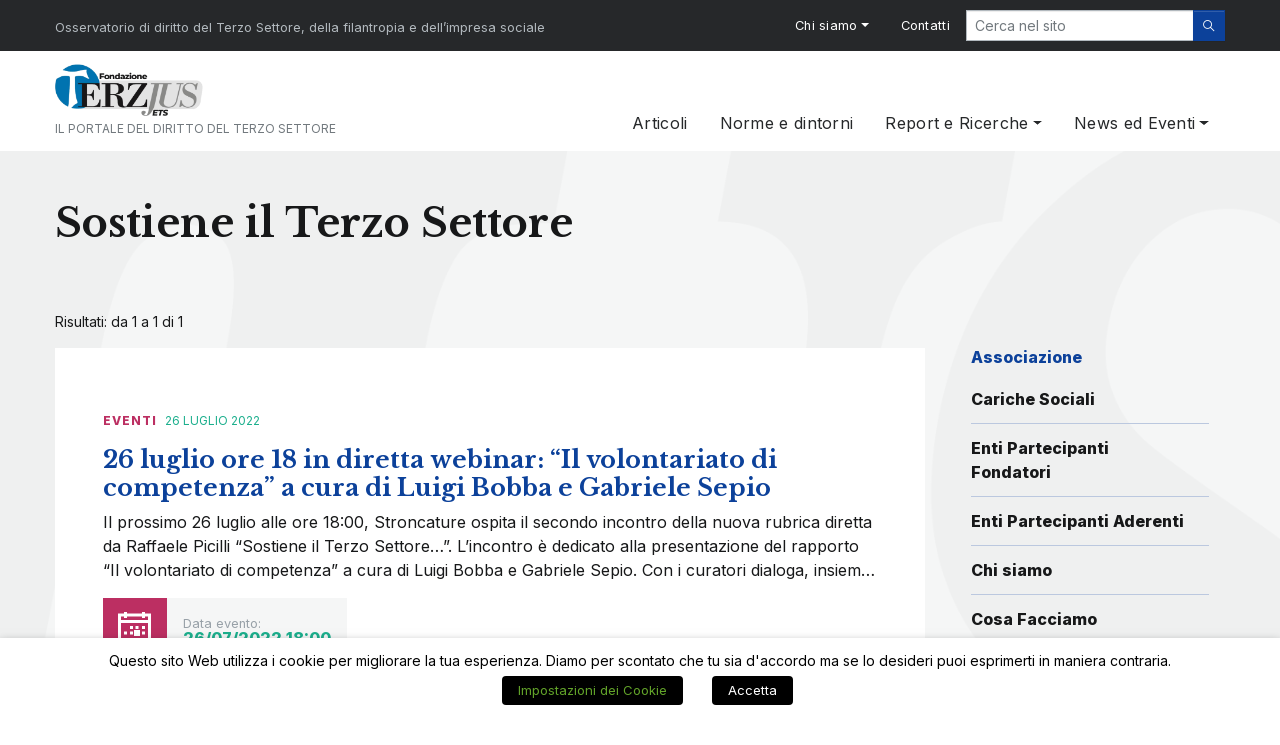

--- FILE ---
content_type: text/html; charset=UTF-8
request_url: https://terzjus.it/argomenti/sostiene-il-terzo-settore/
body_size: 20614
content:
<!doctype html>
<html lang="it-IT">
<head>
    <meta charset="UTF-8">
    <meta name="viewport" content="width=device-width, initial-scale=1">
    <link rel="profile" href="https://gmpg.org/xfn/11">

    <meta name='robots' content='index, follow, max-image-preview:large, max-snippet:-1, max-video-preview:-1' />
	<style>img:is([sizes="auto" i], [sizes^="auto," i]) { contain-intrinsic-size: 3000px 1500px }</style>
	<meta name="dlm-version" content="5.1.7">
	<!-- This site is optimized with the Yoast SEO plugin v26.8 - https://yoast.com/product/yoast-seo-wordpress/ -->
	<title>Sostiene il Terzo Settore - Fondazione Terzjus ETS</title>
	<link rel="canonical" href="https://terzjus.it/argomenti/sostiene-il-terzo-settore/" />
	<meta property="og:locale" content="it_IT" />
	<meta property="og:type" content="article" />
	<meta property="og:title" content="Sostiene il Terzo Settore - Fondazione Terzjus ETS" />
	<meta property="og:url" content="https://terzjus.it/argomenti/sostiene-il-terzo-settore/" />
	<meta property="og:site_name" content="Fondazione Terzjus ETS" />
	<meta property="og:image" content="https://terzjus.it/wp-content/uploads/2020/06/share-img@2x-100.jpg" />
	<meta property="og:image:width" content="2401" />
	<meta property="og:image:height" content="1261" />
	<meta property="og:image:type" content="image/jpeg" />
	<meta name="twitter:card" content="summary_large_image" />
	<script type="application/ld+json" class="yoast-schema-graph">{"@context":"https://schema.org","@graph":[{"@type":"CollectionPage","@id":"https://terzjus.it/argomenti/sostiene-il-terzo-settore/","url":"https://terzjus.it/argomenti/sostiene-il-terzo-settore/","name":"Sostiene il Terzo Settore - Fondazione Terzjus ETS","isPartOf":{"@id":"https://terzjus.it/#website"},"primaryImageOfPage":{"@id":"https://terzjus.it/argomenti/sostiene-il-terzo-settore/#primaryimage"},"image":{"@id":"https://terzjus.it/argomenti/sostiene-il-terzo-settore/#primaryimage"},"thumbnailUrl":"https://terzjus.it/wp-content/uploads/2022/07/Presentazione-Strocature.jpeg","breadcrumb":{"@id":"https://terzjus.it/argomenti/sostiene-il-terzo-settore/#breadcrumb"},"inLanguage":"it-IT"},{"@type":"ImageObject","inLanguage":"it-IT","@id":"https://terzjus.it/argomenti/sostiene-il-terzo-settore/#primaryimage","url":"https://terzjus.it/wp-content/uploads/2022/07/Presentazione-Strocature.jpeg","contentUrl":"https://terzjus.it/wp-content/uploads/2022/07/Presentazione-Strocature.jpeg","width":1456,"height":819},{"@type":"BreadcrumbList","@id":"https://terzjus.it/argomenti/sostiene-il-terzo-settore/#breadcrumb","itemListElement":[{"@type":"ListItem","position":1,"name":"Home","item":"https://terzjus.it/"},{"@type":"ListItem","position":2,"name":"Sostiene il Terzo Settore"}]},{"@type":"WebSite","@id":"https://terzjus.it/#website","url":"https://terzjus.it/","name":"Fondazione Terzjus ETS","description":"Il portale del diritto del Terzo Settore","publisher":{"@id":"https://terzjus.it/#organization"},"potentialAction":[{"@type":"SearchAction","target":{"@type":"EntryPoint","urlTemplate":"https://terzjus.it/?s={search_term_string}"},"query-input":{"@type":"PropertyValueSpecification","valueRequired":true,"valueName":"search_term_string"}}],"inLanguage":"it-IT"},{"@type":"Organization","@id":"https://terzjus.it/#organization","name":"Fondazione Terzjus ETS","url":"https://terzjus.it/","logo":{"@type":"ImageObject","inLanguage":"it-IT","@id":"https://terzjus.it/#/schema/logo/image/","url":"https://terzjus.it/wp-content/uploads/2020/05/logo_color@2x-e1589804685657.png","contentUrl":"https://terzjus.it/wp-content/uploads/2020/05/logo_color@2x-e1589804685657.png","width":236,"height":80,"caption":"Fondazione Terzjus ETS"},"image":{"@id":"https://terzjus.it/#/schema/logo/image/"}}]}</script>
	<!-- / Yoast SEO plugin. -->


<link rel='dns-prefetch' href='//cdn.jsdelivr.net' />
<link rel='dns-prefetch' href='//www.googletagmanager.com' />
<link rel='dns-prefetch' href='//cdnjs.cloudflare.com' />
<script type="text/javascript" id="wpp-js" src="https://terzjus.it/wp-content/plugins/wordpress-popular-posts/assets/js/wpp.min.js?ver=7.3.6" data-sampling="0" data-sampling-rate="100" data-api-url="https://terzjus.it/wp-json/wordpress-popular-posts" data-post-id="0" data-token="1d316d6962" data-lang="0" data-debug="0"></script>
<script type="text/javascript">
/* <![CDATA[ */
window._wpemojiSettings = {"baseUrl":"https:\/\/s.w.org\/images\/core\/emoji\/16.0.1\/72x72\/","ext":".png","svgUrl":"https:\/\/s.w.org\/images\/core\/emoji\/16.0.1\/svg\/","svgExt":".svg","source":{"concatemoji":"https:\/\/terzjus.it\/wp-includes\/js\/wp-emoji-release.min.js?ver=6.8.2"}};
/*! This file is auto-generated */
!function(s,n){var o,i,e;function c(e){try{var t={supportTests:e,timestamp:(new Date).valueOf()};sessionStorage.setItem(o,JSON.stringify(t))}catch(e){}}function p(e,t,n){e.clearRect(0,0,e.canvas.width,e.canvas.height),e.fillText(t,0,0);var t=new Uint32Array(e.getImageData(0,0,e.canvas.width,e.canvas.height).data),a=(e.clearRect(0,0,e.canvas.width,e.canvas.height),e.fillText(n,0,0),new Uint32Array(e.getImageData(0,0,e.canvas.width,e.canvas.height).data));return t.every(function(e,t){return e===a[t]})}function u(e,t){e.clearRect(0,0,e.canvas.width,e.canvas.height),e.fillText(t,0,0);for(var n=e.getImageData(16,16,1,1),a=0;a<n.data.length;a++)if(0!==n.data[a])return!1;return!0}function f(e,t,n,a){switch(t){case"flag":return n(e,"\ud83c\udff3\ufe0f\u200d\u26a7\ufe0f","\ud83c\udff3\ufe0f\u200b\u26a7\ufe0f")?!1:!n(e,"\ud83c\udde8\ud83c\uddf6","\ud83c\udde8\u200b\ud83c\uddf6")&&!n(e,"\ud83c\udff4\udb40\udc67\udb40\udc62\udb40\udc65\udb40\udc6e\udb40\udc67\udb40\udc7f","\ud83c\udff4\u200b\udb40\udc67\u200b\udb40\udc62\u200b\udb40\udc65\u200b\udb40\udc6e\u200b\udb40\udc67\u200b\udb40\udc7f");case"emoji":return!a(e,"\ud83e\udedf")}return!1}function g(e,t,n,a){var r="undefined"!=typeof WorkerGlobalScope&&self instanceof WorkerGlobalScope?new OffscreenCanvas(300,150):s.createElement("canvas"),o=r.getContext("2d",{willReadFrequently:!0}),i=(o.textBaseline="top",o.font="600 32px Arial",{});return e.forEach(function(e){i[e]=t(o,e,n,a)}),i}function t(e){var t=s.createElement("script");t.src=e,t.defer=!0,s.head.appendChild(t)}"undefined"!=typeof Promise&&(o="wpEmojiSettingsSupports",i=["flag","emoji"],n.supports={everything:!0,everythingExceptFlag:!0},e=new Promise(function(e){s.addEventListener("DOMContentLoaded",e,{once:!0})}),new Promise(function(t){var n=function(){try{var e=JSON.parse(sessionStorage.getItem(o));if("object"==typeof e&&"number"==typeof e.timestamp&&(new Date).valueOf()<e.timestamp+604800&&"object"==typeof e.supportTests)return e.supportTests}catch(e){}return null}();if(!n){if("undefined"!=typeof Worker&&"undefined"!=typeof OffscreenCanvas&&"undefined"!=typeof URL&&URL.createObjectURL&&"undefined"!=typeof Blob)try{var e="postMessage("+g.toString()+"("+[JSON.stringify(i),f.toString(),p.toString(),u.toString()].join(",")+"));",a=new Blob([e],{type:"text/javascript"}),r=new Worker(URL.createObjectURL(a),{name:"wpTestEmojiSupports"});return void(r.onmessage=function(e){c(n=e.data),r.terminate(),t(n)})}catch(e){}c(n=g(i,f,p,u))}t(n)}).then(function(e){for(var t in e)n.supports[t]=e[t],n.supports.everything=n.supports.everything&&n.supports[t],"flag"!==t&&(n.supports.everythingExceptFlag=n.supports.everythingExceptFlag&&n.supports[t]);n.supports.everythingExceptFlag=n.supports.everythingExceptFlag&&!n.supports.flag,n.DOMReady=!1,n.readyCallback=function(){n.DOMReady=!0}}).then(function(){return e}).then(function(){var e;n.supports.everything||(n.readyCallback(),(e=n.source||{}).concatemoji?t(e.concatemoji):e.wpemoji&&e.twemoji&&(t(e.twemoji),t(e.wpemoji)))}))}((window,document),window._wpemojiSettings);
/* ]]> */
</script>
<style id='wp-emoji-styles-inline-css' type='text/css'>

	img.wp-smiley, img.emoji {
		display: inline !important;
		border: none !important;
		box-shadow: none !important;
		height: 1em !important;
		width: 1em !important;
		margin: 0 0.07em !important;
		vertical-align: -0.1em !important;
		background: none !important;
		padding: 0 !important;
	}
</style>
<link rel='stylesheet' id='wp-block-library-css' href='https://terzjus.it/wp-includes/css/dist/block-library/style.min.css?ver=6.8.2' type='text/css' media='all' />
<style id='classic-theme-styles-inline-css' type='text/css'>
/*! This file is auto-generated */
.wp-block-button__link{color:#fff;background-color:#32373c;border-radius:9999px;box-shadow:none;text-decoration:none;padding:calc(.667em + 2px) calc(1.333em + 2px);font-size:1.125em}.wp-block-file__button{background:#32373c;color:#fff;text-decoration:none}
</style>
<style id='co-authors-plus-coauthors-style-inline-css' type='text/css'>
.wp-block-co-authors-plus-coauthors.is-layout-flow [class*=wp-block-co-authors-plus]{display:inline}

</style>
<style id='co-authors-plus-avatar-style-inline-css' type='text/css'>
.wp-block-co-authors-plus-avatar :where(img){height:auto;max-width:100%;vertical-align:bottom}.wp-block-co-authors-plus-coauthors.is-layout-flow .wp-block-co-authors-plus-avatar :where(img){vertical-align:middle}.wp-block-co-authors-plus-avatar:is(.alignleft,.alignright){display:table}.wp-block-co-authors-plus-avatar.aligncenter{display:table;margin-inline:auto}

</style>
<style id='co-authors-plus-image-style-inline-css' type='text/css'>
.wp-block-co-authors-plus-image{margin-bottom:0}.wp-block-co-authors-plus-image :where(img){height:auto;max-width:100%;vertical-align:bottom}.wp-block-co-authors-plus-coauthors.is-layout-flow .wp-block-co-authors-plus-image :where(img){vertical-align:middle}.wp-block-co-authors-plus-image:is(.alignfull,.alignwide) :where(img){width:100%}.wp-block-co-authors-plus-image:is(.alignleft,.alignright){display:table}.wp-block-co-authors-plus-image.aligncenter{display:table;margin-inline:auto}

</style>
<style id='global-styles-inline-css' type='text/css'>
:root{--wp--preset--aspect-ratio--square: 1;--wp--preset--aspect-ratio--4-3: 4/3;--wp--preset--aspect-ratio--3-4: 3/4;--wp--preset--aspect-ratio--3-2: 3/2;--wp--preset--aspect-ratio--2-3: 2/3;--wp--preset--aspect-ratio--16-9: 16/9;--wp--preset--aspect-ratio--9-16: 9/16;--wp--preset--color--black: #000000;--wp--preset--color--cyan-bluish-gray: #abb8c3;--wp--preset--color--white: #ffffff;--wp--preset--color--pale-pink: #f78da7;--wp--preset--color--vivid-red: #cf2e2e;--wp--preset--color--luminous-vivid-orange: #ff6900;--wp--preset--color--luminous-vivid-amber: #fcb900;--wp--preset--color--light-green-cyan: #7bdcb5;--wp--preset--color--vivid-green-cyan: #00d084;--wp--preset--color--pale-cyan-blue: #8ed1fc;--wp--preset--color--vivid-cyan-blue: #0693e3;--wp--preset--color--vivid-purple: #9b51e0;--wp--preset--gradient--vivid-cyan-blue-to-vivid-purple: linear-gradient(135deg,rgba(6,147,227,1) 0%,rgb(155,81,224) 100%);--wp--preset--gradient--light-green-cyan-to-vivid-green-cyan: linear-gradient(135deg,rgb(122,220,180) 0%,rgb(0,208,130) 100%);--wp--preset--gradient--luminous-vivid-amber-to-luminous-vivid-orange: linear-gradient(135deg,rgba(252,185,0,1) 0%,rgba(255,105,0,1) 100%);--wp--preset--gradient--luminous-vivid-orange-to-vivid-red: linear-gradient(135deg,rgba(255,105,0,1) 0%,rgb(207,46,46) 100%);--wp--preset--gradient--very-light-gray-to-cyan-bluish-gray: linear-gradient(135deg,rgb(238,238,238) 0%,rgb(169,184,195) 100%);--wp--preset--gradient--cool-to-warm-spectrum: linear-gradient(135deg,rgb(74,234,220) 0%,rgb(151,120,209) 20%,rgb(207,42,186) 40%,rgb(238,44,130) 60%,rgb(251,105,98) 80%,rgb(254,248,76) 100%);--wp--preset--gradient--blush-light-purple: linear-gradient(135deg,rgb(255,206,236) 0%,rgb(152,150,240) 100%);--wp--preset--gradient--blush-bordeaux: linear-gradient(135deg,rgb(254,205,165) 0%,rgb(254,45,45) 50%,rgb(107,0,62) 100%);--wp--preset--gradient--luminous-dusk: linear-gradient(135deg,rgb(255,203,112) 0%,rgb(199,81,192) 50%,rgb(65,88,208) 100%);--wp--preset--gradient--pale-ocean: linear-gradient(135deg,rgb(255,245,203) 0%,rgb(182,227,212) 50%,rgb(51,167,181) 100%);--wp--preset--gradient--electric-grass: linear-gradient(135deg,rgb(202,248,128) 0%,rgb(113,206,126) 100%);--wp--preset--gradient--midnight: linear-gradient(135deg,rgb(2,3,129) 0%,rgb(40,116,252) 100%);--wp--preset--font-size--small: 13px;--wp--preset--font-size--medium: 20px;--wp--preset--font-size--large: 36px;--wp--preset--font-size--x-large: 42px;--wp--preset--spacing--20: 0.44rem;--wp--preset--spacing--30: 0.67rem;--wp--preset--spacing--40: 1rem;--wp--preset--spacing--50: 1.5rem;--wp--preset--spacing--60: 2.25rem;--wp--preset--spacing--70: 3.38rem;--wp--preset--spacing--80: 5.06rem;--wp--preset--shadow--natural: 6px 6px 9px rgba(0, 0, 0, 0.2);--wp--preset--shadow--deep: 12px 12px 50px rgba(0, 0, 0, 0.4);--wp--preset--shadow--sharp: 6px 6px 0px rgba(0, 0, 0, 0.2);--wp--preset--shadow--outlined: 6px 6px 0px -3px rgba(255, 255, 255, 1), 6px 6px rgba(0, 0, 0, 1);--wp--preset--shadow--crisp: 6px 6px 0px rgba(0, 0, 0, 1);}:where(.is-layout-flex){gap: 0.5em;}:where(.is-layout-grid){gap: 0.5em;}body .is-layout-flex{display: flex;}.is-layout-flex{flex-wrap: wrap;align-items: center;}.is-layout-flex > :is(*, div){margin: 0;}body .is-layout-grid{display: grid;}.is-layout-grid > :is(*, div){margin: 0;}:where(.wp-block-columns.is-layout-flex){gap: 2em;}:where(.wp-block-columns.is-layout-grid){gap: 2em;}:where(.wp-block-post-template.is-layout-flex){gap: 1.25em;}:where(.wp-block-post-template.is-layout-grid){gap: 1.25em;}.has-black-color{color: var(--wp--preset--color--black) !important;}.has-cyan-bluish-gray-color{color: var(--wp--preset--color--cyan-bluish-gray) !important;}.has-white-color{color: var(--wp--preset--color--white) !important;}.has-pale-pink-color{color: var(--wp--preset--color--pale-pink) !important;}.has-vivid-red-color{color: var(--wp--preset--color--vivid-red) !important;}.has-luminous-vivid-orange-color{color: var(--wp--preset--color--luminous-vivid-orange) !important;}.has-luminous-vivid-amber-color{color: var(--wp--preset--color--luminous-vivid-amber) !important;}.has-light-green-cyan-color{color: var(--wp--preset--color--light-green-cyan) !important;}.has-vivid-green-cyan-color{color: var(--wp--preset--color--vivid-green-cyan) !important;}.has-pale-cyan-blue-color{color: var(--wp--preset--color--pale-cyan-blue) !important;}.has-vivid-cyan-blue-color{color: var(--wp--preset--color--vivid-cyan-blue) !important;}.has-vivid-purple-color{color: var(--wp--preset--color--vivid-purple) !important;}.has-black-background-color{background-color: var(--wp--preset--color--black) !important;}.has-cyan-bluish-gray-background-color{background-color: var(--wp--preset--color--cyan-bluish-gray) !important;}.has-white-background-color{background-color: var(--wp--preset--color--white) !important;}.has-pale-pink-background-color{background-color: var(--wp--preset--color--pale-pink) !important;}.has-vivid-red-background-color{background-color: var(--wp--preset--color--vivid-red) !important;}.has-luminous-vivid-orange-background-color{background-color: var(--wp--preset--color--luminous-vivid-orange) !important;}.has-luminous-vivid-amber-background-color{background-color: var(--wp--preset--color--luminous-vivid-amber) !important;}.has-light-green-cyan-background-color{background-color: var(--wp--preset--color--light-green-cyan) !important;}.has-vivid-green-cyan-background-color{background-color: var(--wp--preset--color--vivid-green-cyan) !important;}.has-pale-cyan-blue-background-color{background-color: var(--wp--preset--color--pale-cyan-blue) !important;}.has-vivid-cyan-blue-background-color{background-color: var(--wp--preset--color--vivid-cyan-blue) !important;}.has-vivid-purple-background-color{background-color: var(--wp--preset--color--vivid-purple) !important;}.has-black-border-color{border-color: var(--wp--preset--color--black) !important;}.has-cyan-bluish-gray-border-color{border-color: var(--wp--preset--color--cyan-bluish-gray) !important;}.has-white-border-color{border-color: var(--wp--preset--color--white) !important;}.has-pale-pink-border-color{border-color: var(--wp--preset--color--pale-pink) !important;}.has-vivid-red-border-color{border-color: var(--wp--preset--color--vivid-red) !important;}.has-luminous-vivid-orange-border-color{border-color: var(--wp--preset--color--luminous-vivid-orange) !important;}.has-luminous-vivid-amber-border-color{border-color: var(--wp--preset--color--luminous-vivid-amber) !important;}.has-light-green-cyan-border-color{border-color: var(--wp--preset--color--light-green-cyan) !important;}.has-vivid-green-cyan-border-color{border-color: var(--wp--preset--color--vivid-green-cyan) !important;}.has-pale-cyan-blue-border-color{border-color: var(--wp--preset--color--pale-cyan-blue) !important;}.has-vivid-cyan-blue-border-color{border-color: var(--wp--preset--color--vivid-cyan-blue) !important;}.has-vivid-purple-border-color{border-color: var(--wp--preset--color--vivid-purple) !important;}.has-vivid-cyan-blue-to-vivid-purple-gradient-background{background: var(--wp--preset--gradient--vivid-cyan-blue-to-vivid-purple) !important;}.has-light-green-cyan-to-vivid-green-cyan-gradient-background{background: var(--wp--preset--gradient--light-green-cyan-to-vivid-green-cyan) !important;}.has-luminous-vivid-amber-to-luminous-vivid-orange-gradient-background{background: var(--wp--preset--gradient--luminous-vivid-amber-to-luminous-vivid-orange) !important;}.has-luminous-vivid-orange-to-vivid-red-gradient-background{background: var(--wp--preset--gradient--luminous-vivid-orange-to-vivid-red) !important;}.has-very-light-gray-to-cyan-bluish-gray-gradient-background{background: var(--wp--preset--gradient--very-light-gray-to-cyan-bluish-gray) !important;}.has-cool-to-warm-spectrum-gradient-background{background: var(--wp--preset--gradient--cool-to-warm-spectrum) !important;}.has-blush-light-purple-gradient-background{background: var(--wp--preset--gradient--blush-light-purple) !important;}.has-blush-bordeaux-gradient-background{background: var(--wp--preset--gradient--blush-bordeaux) !important;}.has-luminous-dusk-gradient-background{background: var(--wp--preset--gradient--luminous-dusk) !important;}.has-pale-ocean-gradient-background{background: var(--wp--preset--gradient--pale-ocean) !important;}.has-electric-grass-gradient-background{background: var(--wp--preset--gradient--electric-grass) !important;}.has-midnight-gradient-background{background: var(--wp--preset--gradient--midnight) !important;}.has-small-font-size{font-size: var(--wp--preset--font-size--small) !important;}.has-medium-font-size{font-size: var(--wp--preset--font-size--medium) !important;}.has-large-font-size{font-size: var(--wp--preset--font-size--large) !important;}.has-x-large-font-size{font-size: var(--wp--preset--font-size--x-large) !important;}
:where(.wp-block-post-template.is-layout-flex){gap: 1.25em;}:where(.wp-block-post-template.is-layout-grid){gap: 1.25em;}
:where(.wp-block-columns.is-layout-flex){gap: 2em;}:where(.wp-block-columns.is-layout-grid){gap: 2em;}
:root :where(.wp-block-pullquote){font-size: 1.5em;line-height: 1.6;}
</style>
<link rel='stylesheet' id='contact-form-7-css' href='https://terzjus.it/wp-content/plugins/contact-form-7/includes/css/styles.css?ver=6.1.4' type='text/css' media='all' />
<link rel='stylesheet' id='cookie-law-info-css' href='https://terzjus.it/wp-content/plugins/webtoffee-gdpr-cookie-consent/public/css/cookie-law-info-public.css?ver=2.3.0' type='text/css' media='all' />
<link rel='stylesheet' id='cookie-law-info-gdpr-css' href='https://terzjus.it/wp-content/plugins/webtoffee-gdpr-cookie-consent/public/css/cookie-law-info-gdpr.css?ver=2.3.0' type='text/css' media='all' />
<link rel='stylesheet' id='crp-style-rounded-thumbs-css' href='https://terzjus.it/wp-content/plugins/contextual-related-posts/css/rounded-thumbs.min.css?ver=4.1.0' type='text/css' media='all' />
<style id='crp-style-rounded-thumbs-inline-css' type='text/css'>

			.crp_related.crp-rounded-thumbs a {
				width: 150px;
                height: 150px;
				text-decoration: none;
			}
			.crp_related.crp-rounded-thumbs img {
				max-width: 150px;
				margin: auto;
			}
			.crp_related.crp-rounded-thumbs .crp_title {
				width: 100%;
			}
			
</style>
<link rel='stylesheet' id='wordpress-popular-posts-css-css' href='https://terzjus.it/wp-content/plugins/wordpress-popular-posts/assets/css/wpp.css?ver=7.3.6' type='text/css' media='all' />
<link rel='stylesheet' id='slick-style-css' href='https://cdnjs.cloudflare.com/ajax/libs/slick-carousel/1.9.0/slick.min.css?ver=0.1.026020103' type='text/css' media='all' />
<link rel='stylesheet' id='slick-theme-css' href='//cdn.jsdelivr.net/npm/slick-carousel@1.8.1/slick/slick-theme.css?ver=0.1.026020103' type='text/css' media='all' />
<link rel='stylesheet' id='child-style-css' href='https://terzjus.it/wp-content/themes/Terzjus/assets/styles/style.min.css?ver=0.1.026020103' type='text/css' media='all' />
<script type="text/javascript" src="https://terzjus.it/wp-includes/js/jquery/jquery.min.js?ver=3.7.1" id="jquery-core-js"></script>
<script type="text/javascript" src="https://terzjus.it/wp-includes/js/jquery/jquery-migrate.min.js?ver=3.4.1" id="jquery-migrate-js"></script>
<script type="text/javascript" id="cookie-law-info-js-extra">
/* <![CDATA[ */
var Cli_Data = {"nn_cookie_ids":["test_cookie","test_cookie","test_cookie","test_cookie","","test_cookie","test_cookie","__cfduid","test_cookie"],"non_necessary_cookies":{"necessary":["__cfduid"],"non-necessary":["test_cookie","test_cookie","test_cookie","test_cookie"]},"cookielist":{"necessary":{"0":{"ID":13002,"post_author":"1","post_date":"2025-08-15 09:10:56","post_date_gmt":"2025-08-15 07:10:56","post_content":"The cookie is set by the GDPR Cookie Consent plugin and is used to store whether or not user has consented to the use of cookies. It does not store any personal data.","post_title":"viewed_cookie_policy","post_excerpt":"","post_status":"publish","comment_status":"closed","ping_status":"closed","post_password":"","post_name":"viewed_cookie_policy","to_ping":"","pinged":"","post_modified":"2025-08-15 09:10:56","post_modified_gmt":"2025-08-15 07:10:56","post_content_filtered":"","post_parent":0,"guid":"https:\/\/terzjus.it\/cookielawinfo\/viewed_cookie_policy\/","menu_order":0,"post_type":"cookielawinfo","post_mime_type":"","comment_count":"0","filter":"raw"},"1":{"ID":12999,"post_author":"1","post_date":"2025-08-15 07:53:53","post_date_gmt":"2025-08-15 05:53:53","post_content":"The cookie is set by the GDPR Cookie Consent plugin and is used to store whether or not user has consented to the use of cookies. It does not store any personal data.","post_title":"viewed_cookie_policy","post_excerpt":"","post_status":"publish","comment_status":"closed","ping_status":"closed","post_password":"","post_name":"viewed_cookie_policy","to_ping":"","pinged":"","post_modified":"2025-08-15 07:53:53","post_modified_gmt":"2025-08-15 05:53:53","post_content_filtered":"","post_parent":0,"guid":"https:\/\/terzjus.it\/cookielawinfo\/viewed_cookie_policy\/","menu_order":0,"post_type":"cookielawinfo","post_mime_type":"","comment_count":"0","filter":"raw"},"2":{"ID":13000,"post_author":"1","post_date":"2025-08-15 07:53:53","post_date_gmt":"2025-08-15 05:53:53","post_content":"The cookie is set by the GDPR Cookie Consent plugin and is used to store whether or not user has consented to the use of cookies. It does not store any personal data.","post_title":"viewed_cookie_policy","post_excerpt":"","post_status":"publish","comment_status":"closed","ping_status":"closed","post_password":"","post_name":"viewed_cookie_policy","to_ping":"","pinged":"","post_modified":"2025-08-15 07:53:53","post_modified_gmt":"2025-08-15 05:53:53","post_content_filtered":"","post_parent":0,"guid":"https:\/\/terzjus.it\/cookielawinfo\/viewed_cookie_policy\/","menu_order":0,"post_type":"cookielawinfo","post_mime_type":"","comment_count":"0","filter":"raw"},"3":{"ID":13001,"post_author":"1","post_date":"2025-08-15 07:53:53","post_date_gmt":"2025-08-15 05:53:53","post_content":"The cookie is set by the GDPR Cookie Consent plugin and is used to store whether or not user has consented to the use of cookies. It does not store any personal data.","post_title":"viewed_cookie_policy","post_excerpt":"","post_status":"publish","comment_status":"closed","ping_status":"closed","post_password":"","post_name":"viewed_cookie_policy","to_ping":"","pinged":"","post_modified":"2025-08-15 07:53:53","post_modified_gmt":"2025-08-15 05:53:53","post_content_filtered":"","post_parent":0,"guid":"https:\/\/terzjus.it\/cookielawinfo\/viewed_cookie_policy\/","menu_order":0,"post_type":"cookielawinfo","post_mime_type":"","comment_count":"0","filter":"raw"},"4":{"ID":12652,"post_author":"1","post_date":"2025-05-30 08:41:39","post_date_gmt":"2025-05-30 06:41:39","post_content":"The cookie is set by the GDPR Cookie Consent plugin and is used to store whether or not user has consented to the use of cookies. It does not store any personal data.","post_title":"viewed_cookie_policy","post_excerpt":"","post_status":"publish","comment_status":"closed","ping_status":"closed","post_password":"","post_name":"viewed_cookie_policy","to_ping":"","pinged":"","post_modified":"2025-05-30 08:41:39","post_modified_gmt":"2025-05-30 06:41:39","post_content_filtered":"","post_parent":0,"guid":"https:\/\/terzjus.it\/cookielawinfo\/viewed_cookie_policy\/","menu_order":0,"post_type":"cookielawinfo","post_mime_type":"","comment_count":"0","filter":"raw"},"5":{"ID":12559,"post_author":"1","post_date":"2025-05-26 05:46:45","post_date_gmt":"2025-05-26 03:46:45","post_content":"The cookie is set by the GDPR Cookie Consent plugin and is used to store whether or not user has consented to the use of cookies. It does not store any personal data.","post_title":"viewed_cookie_policy","post_excerpt":"","post_status":"publish","comment_status":"closed","ping_status":"closed","post_password":"","post_name":"viewed_cookie_policy-20","to_ping":"","pinged":"","post_modified":"2025-05-26 05:46:45","post_modified_gmt":"2025-05-26 03:46:45","post_content_filtered":"","post_parent":0,"guid":"https:\/\/terzjus.it\/cookielawinfo\/viewed_cookie_policy-20\/","menu_order":0,"post_type":"cookielawinfo","post_mime_type":"","comment_count":"0","filter":"raw"},"6":{"ID":12561,"post_author":"1","post_date":"2025-05-26 05:46:42","post_date_gmt":"2025-05-26 03:46:42","post_content":"The cookie is set by the GDPR Cookie Consent plugin and is used to store whether or not user has consented to the use of cookies. It does not store any personal data.","post_title":"viewed_cookie_policy","post_excerpt":"","post_status":"publish","comment_status":"closed","ping_status":"closed","post_password":"","post_name":"viewed_cookie_policy-5","to_ping":"","pinged":"","post_modified":"2025-05-26 05:46:42","post_modified_gmt":"2025-05-26 03:46:42","post_content_filtered":"","post_parent":0,"guid":"https:\/\/terzjus.it\/cookielawinfo\/viewed_cookie_policy-5\/","menu_order":0,"post_type":"cookielawinfo","post_mime_type":"","comment_count":"0","filter":"raw"},"7":{"ID":12560,"post_author":"1","post_date":"2025-05-26 05:46:37","post_date_gmt":"2025-05-26 03:46:37","post_content":"The cookie is set by the GDPR Cookie Consent plugin and is used to store whether or not user has consented to the use of cookies. It does not store any personal data.","post_title":"viewed_cookie_policy","post_excerpt":"","post_status":"publish","comment_status":"closed","ping_status":"closed","post_password":"","post_name":"viewed_cookie_policy","to_ping":"","pinged":"","post_modified":"2025-05-26 05:46:37","post_modified_gmt":"2025-05-26 03:46:37","post_content_filtered":"","post_parent":0,"guid":"https:\/\/terzjus.it\/cookielawinfo\/viewed_cookie_policy\/","menu_order":0,"post_type":"cookielawinfo","post_mime_type":"","comment_count":"0","filter":"raw"},"8":{"ID":12553,"post_author":"1","post_date":"2025-05-23 02:11:21","post_date_gmt":"2025-05-23 00:11:21","post_content":"The cookie is set by the GDPR Cookie Consent plugin and is used to store whether or not user has consented to the use of cookies. It does not store any personal data.","post_title":"viewed_cookie_policy","post_excerpt":"","post_status":"publish","comment_status":"closed","ping_status":"closed","post_password":"","post_name":"viewed_cookie_policy-19","to_ping":"","pinged":"","post_modified":"2025-05-23 02:11:21","post_modified_gmt":"2025-05-23 00:11:21","post_content_filtered":"","post_parent":0,"guid":"https:\/\/terzjus.it\/cookielawinfo\/viewed_cookie_policy-19\/","menu_order":0,"post_type":"cookielawinfo","post_mime_type":"","comment_count":"0","filter":"raw"},"9":{"ID":12164,"post_author":"1","post_date":"2025-04-24 13:59:05","post_date_gmt":"2025-04-24 11:59:05","post_content":"The cookie is set by the GDPR Cookie Consent plugin and is used to store whether or not user has consented to the use of cookies. It does not store any personal data.","post_title":"viewed_cookie_policy","post_excerpt":"","post_status":"publish","comment_status":"closed","ping_status":"closed","post_password":"","post_name":"viewed_cookie_policy-18","to_ping":"","pinged":"","post_modified":"2025-04-24 13:59:05","post_modified_gmt":"2025-04-24 11:59:05","post_content_filtered":"","post_parent":0,"guid":"https:\/\/terzjus.it\/cookielawinfo\/viewed_cookie_policy-18\/","menu_order":0,"post_type":"cookielawinfo","post_mime_type":"","comment_count":"0","filter":"raw"},"10":{"ID":12165,"post_author":"1","post_date":"2025-04-24 13:59:05","post_date_gmt":"2025-04-24 11:59:05","post_content":"The cookie is set by the GDPR Cookie Consent plugin and is used to store whether or not user has consented to the use of cookies. It does not store any personal data.","post_title":"viewed_cookie_policy","post_excerpt":"","post_status":"publish","comment_status":"closed","ping_status":"closed","post_password":"","post_name":"viewed_cookie_policy-18","to_ping":"","pinged":"","post_modified":"2025-04-24 13:59:05","post_modified_gmt":"2025-04-24 11:59:05","post_content_filtered":"","post_parent":0,"guid":"https:\/\/terzjus.it\/cookielawinfo\/viewed_cookie_policy-18\/","menu_order":0,"post_type":"cookielawinfo","post_mime_type":"","comment_count":"0","filter":"raw"},"11":{"ID":12163,"post_author":"1","post_date":"2025-04-24 13:42:38","post_date_gmt":"2025-04-24 11:42:38","post_content":"This cookie is set by GDPR Cookie Consent plugin. The cookies is used to store the user consent for the cookies in the category \"Non Necessary\".","post_title":"cookielawinfo-checkbox-non-necessary","post_excerpt":"","post_status":"publish","comment_status":"closed","ping_status":"closed","post_password":"","post_name":"cookielawinfo-checkbox-non-necessary","to_ping":"","pinged":"","post_modified":"2025-04-24 13:42:38","post_modified_gmt":"2025-04-24 11:42:38","post_content_filtered":"","post_parent":0,"guid":"https:\/\/terzjus.it\/cookielawinfo\/cookielawinfo-checkbox-non-necessary\/","menu_order":0,"post_type":"cookielawinfo","post_mime_type":"","comment_count":"0","filter":"raw"},"12":{"ID":11843,"post_author":"1","post_date":"2025-03-21 19:07:53","post_date_gmt":"2025-03-21 18:07:53","post_content":"The cookie is set by the GDPR Cookie Consent plugin and is used to store whether or not user has consented to the use of cookies. It does not store any personal data.","post_title":"viewed_cookie_policy","post_excerpt":"","post_status":"publish","comment_status":"closed","ping_status":"closed","post_password":"","post_name":"viewed_cookie_policy-17","to_ping":"","pinged":"","post_modified":"2025-03-21 19:07:53","post_modified_gmt":"2025-03-21 18:07:53","post_content_filtered":"","post_parent":0,"guid":"https:\/\/terzjus.it\/cookielawinfo\/viewed_cookie_policy-17\/","menu_order":0,"post_type":"cookielawinfo","post_mime_type":"","comment_count":"0","filter":"raw"},"13":{"ID":11695,"post_author":"1","post_date":"2025-03-03 08:50:46","post_date_gmt":"2025-03-03 07:50:46","post_content":"The cookie is set by the GDPR Cookie Consent plugin and is used to store whether or not user has consented to the use of cookies. It does not store any personal data.","post_title":"viewed_cookie_policy","post_excerpt":"","post_status":"publish","comment_status":"closed","ping_status":"closed","post_password":"","post_name":"viewed_cookie_policy","to_ping":"","pinged":"","post_modified":"2025-03-03 08:50:46","post_modified_gmt":"2025-03-03 07:50:46","post_content_filtered":"","post_parent":0,"guid":"https:\/\/terzjus.it\/cookielawinfo\/viewed_cookie_policy\/","menu_order":0,"post_type":"cookielawinfo","post_mime_type":"","comment_count":"0","filter":"raw"},"14":{"ID":11696,"post_author":"1","post_date":"2025-03-03 08:50:46","post_date_gmt":"2025-03-03 07:50:46","post_content":"The cookie is set by the GDPR Cookie Consent plugin and is used to store whether or not user has consented to the use of cookies. It does not store any personal data.","post_title":"viewed_cookie_policy","post_excerpt":"","post_status":"publish","comment_status":"closed","ping_status":"closed","post_password":"","post_name":"viewed_cookie_policy","to_ping":"","pinged":"","post_modified":"2025-03-03 08:50:46","post_modified_gmt":"2025-03-03 07:50:46","post_content_filtered":"","post_parent":0,"guid":"https:\/\/terzjus.it\/cookielawinfo\/viewed_cookie_policy\/","menu_order":0,"post_type":"cookielawinfo","post_mime_type":"","comment_count":"0","filter":"raw"},"15":{"ID":11697,"post_author":"1","post_date":"2025-03-03 08:50:46","post_date_gmt":"2025-03-03 07:50:46","post_content":"The cookie is set by the GDPR Cookie Consent plugin and is used to store whether or not user has consented to the use of cookies. It does not store any personal data.","post_title":"viewed_cookie_policy","post_excerpt":"","post_status":"publish","comment_status":"closed","ping_status":"closed","post_password":"","post_name":"viewed_cookie_policy","to_ping":"","pinged":"","post_modified":"2025-03-03 08:50:46","post_modified_gmt":"2025-03-03 07:50:46","post_content_filtered":"","post_parent":0,"guid":"https:\/\/terzjus.it\/cookielawinfo\/viewed_cookie_policy\/","menu_order":0,"post_type":"cookielawinfo","post_mime_type":"","comment_count":"0","filter":"raw"},"16":{"ID":11014,"post_author":"1","post_date":"2024-12-01 23:44:11","post_date_gmt":"2024-12-01 22:44:11","post_content":"The cookie is set by the GDPR Cookie Consent plugin and is used to store whether or not user has consented to the use of cookies. It does not store any personal data.","post_title":"viewed_cookie_policy","post_excerpt":"","post_status":"publish","comment_status":"closed","ping_status":"closed","post_password":"","post_name":"viewed_cookie_policy-16","to_ping":"","pinged":"","post_modified":"2024-12-01 23:44:11","post_modified_gmt":"2024-12-01 22:44:11","post_content_filtered":"","post_parent":0,"guid":"https:\/\/terzjus.it\/cookielawinfo\/viewed_cookie_policy-16\/","menu_order":0,"post_type":"cookielawinfo","post_mime_type":"","comment_count":"0","filter":"raw"},"17":{"ID":10246,"post_author":"1","post_date":"2024-07-18 10:13:36","post_date_gmt":"2024-07-18 08:13:36","post_content":"The cookie is set by the GDPR Cookie Consent plugin and is used to store whether or not user has consented to the use of cookies. It does not store any personal data.","post_title":"viewed_cookie_policy","post_excerpt":"","post_status":"publish","comment_status":"closed","ping_status":"closed","post_password":"","post_name":"viewed_cookie_policy","to_ping":"","pinged":"","post_modified":"2024-07-18 10:13:36","post_modified_gmt":"2024-07-18 08:13:36","post_content_filtered":"","post_parent":0,"guid":"https:\/\/terzjus.it\/cookielawinfo\/viewed_cookie_policy\/","menu_order":0,"post_type":"cookielawinfo","post_mime_type":"","comment_count":"0","filter":"raw"},"18":{"ID":10247,"post_author":"1","post_date":"2024-07-18 10:13:36","post_date_gmt":"2024-07-18 08:13:36","post_content":"The cookie is set by the GDPR Cookie Consent plugin and is used to store whether or not user has consented to the use of cookies. It does not store any personal data.","post_title":"viewed_cookie_policy","post_excerpt":"","post_status":"publish","comment_status":"closed","ping_status":"closed","post_password":"","post_name":"viewed_cookie_policy","to_ping":"","pinged":"","post_modified":"2024-07-18 10:13:36","post_modified_gmt":"2024-07-18 08:13:36","post_content_filtered":"","post_parent":0,"guid":"https:\/\/terzjus.it\/cookielawinfo\/viewed_cookie_policy\/","menu_order":0,"post_type":"cookielawinfo","post_mime_type":"","comment_count":"0","filter":"raw"},"19":{"ID":10079,"post_author":"1","post_date":"2024-06-23 19:48:59","post_date_gmt":"2024-06-23 17:48:59","post_content":"The cookie is set by the GDPR Cookie Consent plugin and is used to store whether or not user has consented to the use of cookies. It does not store any personal data.","post_title":"viewed_cookie_policy","post_excerpt":"","post_status":"publish","comment_status":"closed","ping_status":"closed","post_password":"","post_name":"viewed_cookie_policy-15","to_ping":"","pinged":"","post_modified":"2024-06-23 19:48:59","post_modified_gmt":"2024-06-23 17:48:59","post_content_filtered":"","post_parent":0,"guid":"https:\/\/terzjus.it\/cookielawinfo\/viewed_cookie_policy-15\/","menu_order":0,"post_type":"cookielawinfo","post_mime_type":"","comment_count":"0","filter":"raw"},"20":{"ID":10078,"post_author":"1","post_date":"2024-06-23 18:22:37","post_date_gmt":"2024-06-23 16:22:37","post_content":"The cookie is set by the GDPR Cookie Consent plugin and is used to store whether or not user has consented to the use of cookies. It does not store any personal data.","post_title":"viewed_cookie_policy","post_excerpt":"","post_status":"publish","comment_status":"closed","ping_status":"closed","post_password":"","post_name":"viewed_cookie_policy-14","to_ping":"","pinged":"","post_modified":"2024-06-23 18:22:37","post_modified_gmt":"2024-06-23 16:22:37","post_content_filtered":"","post_parent":0,"guid":"https:\/\/terzjus.it\/cookielawinfo\/viewed_cookie_policy-14\/","menu_order":0,"post_type":"cookielawinfo","post_mime_type":"","comment_count":"0","filter":"raw"},"21":{"ID":10062,"post_author":"1","post_date":"2024-06-22 22:46:51","post_date_gmt":"2024-06-22 20:46:51","post_content":"The cookie is set by the GDPR Cookie Consent plugin and is used to store whether or not user has consented to the use of cookies. It does not store any personal data.","post_title":"viewed_cookie_policy","post_excerpt":"","post_status":"publish","comment_status":"closed","ping_status":"closed","post_password":"","post_name":"viewed_cookie_policy-12","to_ping":"","pinged":"","post_modified":"2024-06-22 22:46:51","post_modified_gmt":"2024-06-22 20:46:51","post_content_filtered":"","post_parent":0,"guid":"https:\/\/terzjus.it\/cookielawinfo\/viewed_cookie_policy-12\/","menu_order":0,"post_type":"cookielawinfo","post_mime_type":"","comment_count":"0","filter":"raw"},"22":{"ID":10063,"post_author":"1","post_date":"2024-06-22 22:46:51","post_date_gmt":"2024-06-22 20:46:51","post_content":"The cookie is set by the GDPR Cookie Consent plugin and is used to store whether or not user has consented to the use of cookies. It does not store any personal data.","post_title":"viewed_cookie_policy","post_excerpt":"","post_status":"publish","comment_status":"closed","ping_status":"closed","post_password":"","post_name":"viewed_cookie_policy-12","to_ping":"","pinged":"","post_modified":"2024-06-22 22:46:51","post_modified_gmt":"2024-06-22 20:46:51","post_content_filtered":"","post_parent":0,"guid":"https:\/\/terzjus.it\/cookielawinfo\/viewed_cookie_policy-12\/","menu_order":0,"post_type":"cookielawinfo","post_mime_type":"","comment_count":"0","filter":"raw"},"23":{"ID":10064,"post_author":"1","post_date":"2024-06-22 22:46:51","post_date_gmt":"2024-06-22 20:46:51","post_content":"The cookie is set by the GDPR Cookie Consent plugin and is used to store whether or not user has consented to the use of cookies. It does not store any personal data.","post_title":"viewed_cookie_policy","post_excerpt":"","post_status":"publish","comment_status":"closed","ping_status":"closed","post_password":"","post_name":"viewed_cookie_policy-12","to_ping":"","pinged":"","post_modified":"2024-06-22 22:46:51","post_modified_gmt":"2024-06-22 20:46:51","post_content_filtered":"","post_parent":0,"guid":"https:\/\/terzjus.it\/cookielawinfo\/viewed_cookie_policy-12\/","menu_order":0,"post_type":"cookielawinfo","post_mime_type":"","comment_count":"0","filter":"raw"},"24":{"ID":10065,"post_author":"1","post_date":"2024-06-22 22:46:51","post_date_gmt":"2024-06-22 20:46:51","post_content":"The cookie is set by the GDPR Cookie Consent plugin and is used to store whether or not user has consented to the use of cookies. It does not store any personal data.","post_title":"viewed_cookie_policy","post_excerpt":"","post_status":"publish","comment_status":"closed","ping_status":"closed","post_password":"","post_name":"viewed_cookie_policy-12","to_ping":"","pinged":"","post_modified":"2024-06-22 22:46:51","post_modified_gmt":"2024-06-22 20:46:51","post_content_filtered":"","post_parent":0,"guid":"https:\/\/terzjus.it\/cookielawinfo\/viewed_cookie_policy-12\/","menu_order":0,"post_type":"cookielawinfo","post_mime_type":"","comment_count":"0","filter":"raw"},"25":{"ID":10066,"post_author":"1","post_date":"2024-06-22 22:46:51","post_date_gmt":"2024-06-22 20:46:51","post_content":"The cookie is set by the GDPR Cookie Consent plugin and is used to store whether or not user has consented to the use of cookies. It does not store any personal data.","post_title":"viewed_cookie_policy","post_excerpt":"","post_status":"publish","comment_status":"closed","ping_status":"closed","post_password":"","post_name":"viewed_cookie_policy-12","to_ping":"","pinged":"","post_modified":"2024-06-22 22:46:51","post_modified_gmt":"2024-06-22 20:46:51","post_content_filtered":"","post_parent":0,"guid":"https:\/\/terzjus.it\/cookielawinfo\/viewed_cookie_policy-12\/","menu_order":0,"post_type":"cookielawinfo","post_mime_type":"","comment_count":"0","filter":"raw"},"26":{"ID":10052,"post_author":"1","post_date":"2024-06-22 13:58:18","post_date_gmt":"2024-06-22 11:58:18","post_content":"The cookie is set by the GDPR Cookie Consent plugin and is used to store whether or not user has consented to the use of cookies. It does not store any personal data.","post_title":"viewed_cookie_policy","post_excerpt":"","post_status":"publish","comment_status":"closed","ping_status":"closed","post_password":"","post_name":"viewed_cookie_policy-10","to_ping":"","pinged":"","post_modified":"2024-06-22 13:58:18","post_modified_gmt":"2024-06-22 11:58:18","post_content_filtered":"","post_parent":0,"guid":"https:\/\/terzjus.it\/cookielawinfo\/viewed_cookie_policy-10\/","menu_order":0,"post_type":"cookielawinfo","post_mime_type":"","comment_count":"0","filter":"raw"},"27":{"ID":10053,"post_author":"1","post_date":"2024-06-22 13:58:18","post_date_gmt":"2024-06-22 11:58:18","post_content":"The cookie is set by the GDPR Cookie Consent plugin and is used to store whether or not user has consented to the use of cookies. It does not store any personal data.","post_title":"viewed_cookie_policy","post_excerpt":"","post_status":"publish","comment_status":"closed","ping_status":"closed","post_password":"","post_name":"viewed_cookie_policy-10","to_ping":"","pinged":"","post_modified":"2024-06-22 13:58:18","post_modified_gmt":"2024-06-22 11:58:18","post_content_filtered":"","post_parent":0,"guid":"https:\/\/terzjus.it\/cookielawinfo\/viewed_cookie_policy-10\/","menu_order":0,"post_type":"cookielawinfo","post_mime_type":"","comment_count":"0","filter":"raw"},"28":{"ID":10050,"post_author":"1","post_date":"2024-06-22 13:47:41","post_date_gmt":"2024-06-22 11:47:41","post_content":"The cookie is set by the GDPR Cookie Consent plugin and is used to store whether or not user has consented to the use of cookies. It does not store any personal data.","post_title":"viewed_cookie_policy","post_excerpt":"","post_status":"publish","comment_status":"closed","ping_status":"closed","post_password":"","post_name":"viewed_cookie_policy-9","to_ping":"","pinged":"","post_modified":"2024-06-22 13:47:41","post_modified_gmt":"2024-06-22 11:47:41","post_content_filtered":"","post_parent":0,"guid":"","menu_order":0,"post_type":"cookielawinfo","post_mime_type":"","comment_count":"0","filter":"raw"},"29":{"ID":10051,"post_author":"1","post_date":"2024-06-22 13:47:41","post_date_gmt":"2024-06-22 11:47:41","post_content":"The cookie is set by the GDPR Cookie Consent plugin and is used to store whether or not user has consented to the use of cookies. It does not store any personal data.","post_title":"viewed_cookie_policy","post_excerpt":"","post_status":"publish","comment_status":"closed","ping_status":"closed","post_password":"","post_name":"viewed_cookie_policy-9","to_ping":"","pinged":"","post_modified":"2024-06-22 13:47:41","post_modified_gmt":"2024-06-22 11:47:41","post_content_filtered":"","post_parent":0,"guid":"https:\/\/terzjus.it\/cookielawinfo\/viewed_cookie_policy-9\/","menu_order":0,"post_type":"cookielawinfo","post_mime_type":"","comment_count":"0","filter":"raw"},"30":{"ID":10047,"post_author":"1","post_date":"2024-06-22 12:46:31","post_date_gmt":"2024-06-22 10:46:31","post_content":"The cookie is set by the GDPR Cookie Consent plugin and is used to store whether or not user has consented to the use of cookies. It does not store any personal data.","post_title":"viewed_cookie_policy","post_excerpt":"","post_status":"publish","comment_status":"closed","ping_status":"closed","post_password":"","post_name":"viewed_cookie_policy","to_ping":"","pinged":"","post_modified":"2024-06-22 12:46:31","post_modified_gmt":"2024-06-22 10:46:31","post_content_filtered":"","post_parent":0,"guid":"https:\/\/terzjus.it\/cookielawinfo\/viewed_cookie_policy\/","menu_order":0,"post_type":"cookielawinfo","post_mime_type":"","comment_count":"0","filter":"raw"},"31":{"ID":9847,"post_author":"1","post_date":"2024-05-26 17:37:07","post_date_gmt":"2024-05-26 15:37:07","post_content":"The cookie is set by the GDPR Cookie Consent plugin and is used to store whether or not user has consented to the use of cookies. It does not store any personal data.","post_title":"viewed_cookie_policy","post_excerpt":"","post_status":"publish","comment_status":"closed","ping_status":"closed","post_password":"","post_name":"viewed_cookie_policy-7","to_ping":"","pinged":"","post_modified":"2024-05-26 17:37:07","post_modified_gmt":"2024-05-26 15:37:07","post_content_filtered":"","post_parent":0,"guid":"https:\/\/terzjus.it\/cookielawinfo\/viewed_cookie_policy-7\/","menu_order":0,"post_type":"cookielawinfo","post_mime_type":"","comment_count":"0","filter":"raw"},"32":{"ID":9464,"post_author":"1","post_date":"2024-03-23 14:42:03","post_date_gmt":"2024-03-23 13:42:03","post_content":"The cookie is set by the GDPR Cookie Consent plugin and is used to store whether or not user has consented to the use of cookies. It does not store any personal data.","post_title":"viewed_cookie_policy","post_excerpt":"","post_status":"publish","comment_status":"closed","ping_status":"closed","post_password":"","post_name":"viewed_cookie_policy-6","to_ping":"","pinged":"","post_modified":"2024-03-23 14:42:03","post_modified_gmt":"2024-03-23 13:42:03","post_content_filtered":"","post_parent":0,"guid":"https:\/\/terzjus.it\/cookielawinfo\/viewed_cookie_policy-6\/","menu_order":0,"post_type":"cookielawinfo","post_mime_type":"","comment_count":"0","filter":"raw"},"33":{"ID":9159,"post_author":"1","post_date":"2024-02-02 03:38:49","post_date_gmt":"2024-02-02 02:38:49","post_content":"The cookie is set by the GDPR Cookie Consent plugin and is used to store whether or not user has consented to the use of cookies. It does not store any personal data.","post_title":"viewed_cookie_policy","post_excerpt":"","post_status":"publish","comment_status":"closed","ping_status":"closed","post_password":"","post_name":"viewed_cookie_policy","to_ping":"","pinged":"","post_modified":"2024-02-02 03:38:49","post_modified_gmt":"2024-02-02 02:38:49","post_content_filtered":"","post_parent":0,"guid":"https:\/\/terzjus.it\/cookielawinfo\/viewed_cookie_policy\/","menu_order":0,"post_type":"cookielawinfo","post_mime_type":"","comment_count":"0","filter":"raw"},"34":{"ID":9160,"post_author":"1","post_date":"2024-02-02 03:38:49","post_date_gmt":"2024-02-02 02:38:49","post_content":"The cookie is set by the GDPR Cookie Consent plugin and is used to store whether or not user has consented to the use of cookies. It does not store any personal data.","post_title":"viewed_cookie_policy","post_excerpt":"","post_status":"publish","comment_status":"closed","ping_status":"closed","post_password":"","post_name":"viewed_cookie_policy","to_ping":"","pinged":"","post_modified":"2024-02-02 03:38:49","post_modified_gmt":"2024-02-02 02:38:49","post_content_filtered":"","post_parent":0,"guid":"https:\/\/terzjus.it\/cookielawinfo\/viewed_cookie_policy\/","menu_order":0,"post_type":"cookielawinfo","post_mime_type":"","comment_count":"0","filter":"raw"},"35":{"ID":8464,"post_author":"1","post_date":"2023-11-06 17:33:54","post_date_gmt":"2023-11-06 16:33:54","post_content":"The cookie is set by the GDPR Cookie Consent plugin and is used to store whether or not user has consented to the use of cookies. It does not store any personal data.","post_title":"viewed_cookie_policy","post_excerpt":"","post_status":"publish","comment_status":"closed","ping_status":"closed","post_password":"","post_name":"viewed_cookie_policy","to_ping":"","pinged":"","post_modified":"2023-11-06 17:33:54","post_modified_gmt":"2023-11-06 16:33:54","post_content_filtered":"","post_parent":0,"guid":"https:\/\/terzjus.it\/cookielawinfo\/viewed_cookie_policy\/","menu_order":0,"post_type":"cookielawinfo","post_mime_type":"","comment_count":"0","filter":"raw"},"36":{"ID":8463,"post_author":"1","post_date":"2023-11-06 17:33:13","post_date_gmt":"2023-11-06 16:33:13","post_content":"The cookie is set by the GDPR Cookie Consent plugin and is used to store whether or not user has consented to the use of cookies. It does not store any personal data.","post_title":"viewed_cookie_policy","post_excerpt":"","post_status":"publish","comment_status":"closed","ping_status":"closed","post_password":"","post_name":"viewed_cookie_policy","to_ping":"","pinged":"","post_modified":"2023-11-06 17:33:13","post_modified_gmt":"2023-11-06 16:33:13","post_content_filtered":"","post_parent":0,"guid":"https:\/\/terzjus.it\/cookielawinfo\/viewed_cookie_policy\/","menu_order":0,"post_type":"cookielawinfo","post_mime_type":"","comment_count":"0","filter":"raw"},"37":{"ID":8437,"post_author":"1","post_date":"2023-11-04 02:42:46","post_date_gmt":"2023-11-04 01:42:46","post_content":"The cookie is set by the GDPR Cookie Consent plugin and is used to store whether or not user has consented to the use of cookies. It does not store any personal data.","post_title":"viewed_cookie_policy","post_excerpt":"","post_status":"publish","comment_status":"closed","ping_status":"closed","post_password":"","post_name":"viewed_cookie_policy","to_ping":"","pinged":"","post_modified":"2023-11-04 02:42:46","post_modified_gmt":"2023-11-04 01:42:46","post_content_filtered":"","post_parent":0,"guid":"https:\/\/terzjus.it\/cookielawinfo\/viewed_cookie_policy\/","menu_order":0,"post_type":"cookielawinfo","post_mime_type":"","comment_count":"0","filter":"raw"},"38":{"ID":8436,"post_author":"1","post_date":"2023-11-03 23:12:22","post_date_gmt":"2023-11-03 22:12:22","post_content":"The cookie is set by the GDPR Cookie Consent plugin and is used to store whether or not user has consented to the use of cookies. It does not store any personal data.","post_title":"viewed_cookie_policy","post_excerpt":"","post_status":"publish","comment_status":"closed","ping_status":"closed","post_password":"","post_name":"viewed_cookie_policy-5","to_ping":"","pinged":"","post_modified":"2023-11-03 23:12:22","post_modified_gmt":"2023-11-03 22:12:22","post_content_filtered":"","post_parent":0,"guid":"https:\/\/terzjus.it\/cookielawinfo\/viewed_cookie_policy-5\/","menu_order":0,"post_type":"cookielawinfo","post_mime_type":"","comment_count":"0","filter":"raw"},"39":{"ID":8238,"post_author":"1","post_date":"2023-09-29 04:34:40","post_date_gmt":"2023-09-29 02:34:40","post_content":"This cookie is set by GDPR Cookie Consent plugin. The cookies is used to store the user consent for the cookies in the category \"Necessary\".","post_title":"cookielawinfo-checkbox-necessary","post_excerpt":"","post_status":"publish","comment_status":"closed","ping_status":"closed","post_password":"","post_name":"cookielawinfo-checkbox-necessary-3","to_ping":"","pinged":"","post_modified":"2023-09-29 04:34:40","post_modified_gmt":"2023-09-29 02:34:40","post_content_filtered":"","post_parent":0,"guid":"https:\/\/terzjus.it\/cookielawinfo\/cookielawinfo-checkbox-necessary-3\/","menu_order":0,"post_type":"cookielawinfo","post_mime_type":"","comment_count":"0","filter":"raw"},"40":{"ID":6801,"post_author":"1","post_date":"2023-01-20 15:00:12","post_date_gmt":"2023-01-20 14:00:12","post_content":"The cookie is set by the GDPR Cookie Consent plugin and is used to store whether or not user has consented to the use of cookies. It does not store any personal data.","post_title":"viewed_cookie_policy","post_excerpt":"","post_status":"publish","comment_status":"closed","ping_status":"closed","post_password":"","post_name":"viewed_cookie_policy-3","to_ping":"","pinged":"","post_modified":"2023-01-20 15:00:12","post_modified_gmt":"2023-01-20 14:00:12","post_content_filtered":"","post_parent":0,"guid":"https:\/\/terzjus.it\/cookielawinfo\/viewed_cookie_policy-3\/","menu_order":0,"post_type":"cookielawinfo","post_mime_type":"","comment_count":"0","filter":"raw"},"41":{"ID":6741,"post_author":"1","post_date":"2023-01-15 15:20:51","post_date_gmt":"2023-01-15 14:20:51","post_content":"This cookie is set by GDPR Cookie Consent plugin. The cookies is used to store the user consent for the cookies in the category \"Necessary\".","post_title":"cookielawinfo-checkbox-necessary","post_excerpt":"","post_status":"publish","comment_status":"closed","ping_status":"closed","post_password":"","post_name":"cookielawinfo-checkbox-necessary-2","to_ping":"","pinged":"","post_modified":"2023-01-15 15:20:51","post_modified_gmt":"2023-01-15 14:20:51","post_content_filtered":"","post_parent":0,"guid":"https:\/\/terzjus.it\/cookielawinfo\/cookielawinfo-checkbox-necessary-2\/","menu_order":0,"post_type":"cookielawinfo","post_mime_type":"","comment_count":"0","filter":"raw"},"42":{"ID":5786,"post_author":"1","post_date":"2022-09-11 15:20:18","post_date_gmt":"2022-09-11 13:20:18","post_content":"The cookie is set by the GDPR Cookie Consent plugin and is used to store whether or not user has consented to the use of cookies. It does not store any personal data.","post_title":"viewed_cookie_policy","post_excerpt":"","post_status":"publish","comment_status":"closed","ping_status":"closed","post_password":"","post_name":"viewed_cookie_policy-2","to_ping":"","pinged":"","post_modified":"2022-09-11 15:20:18","post_modified_gmt":"2022-09-11 13:20:18","post_content_filtered":"","post_parent":0,"guid":"https:\/\/terzjus.it\/cookielawinfo\/viewed_cookie_policy-2\/","menu_order":0,"post_type":"cookielawinfo","post_mime_type":"","comment_count":"0","filter":"raw"},"43":{"ID":999,"post_author":"1","post_date":"2020-06-23 18:23:39","post_date_gmt":"2020-06-23 16:23:39","post_content":"The cookie is set by CloudFare. The cookie is used to identify individual clients behind a shared IP address d apply security settings on a per-client basis. It doesnot correspond to any user ID in the web application and does not store any personally identifiable information.","post_title":"__cfduid","post_excerpt":"__cfduid","post_status":"publish","comment_status":"closed","ping_status":"closed","post_password":"","post_name":"__cfduid","to_ping":"","pinged":"","post_modified":"2020-06-23 18:23:39","post_modified_gmt":"2020-06-23 16:23:39","post_content_filtered":"","post_parent":0,"guid":"https:\/\/terzjus.it\/cookielawinfo\/__cfduid\/","menu_order":0,"post_type":"cookielawinfo","post_mime_type":"","comment_count":"0","filter":"raw"},"44":{"ID":995,"post_author":"1","post_date":"2020-06-23 18:14:19","post_date_gmt":"2020-06-23 16:14:19","post_content":"The cookie is set by the GDPR Cookie Consent plugin and is used to store whether or not user has consented to the use of cookies. It does not store any personal data.","post_title":"viewed_cookie_policy","post_excerpt":"","post_status":"publish","comment_status":"closed","ping_status":"closed","post_password":"","post_name":"viewed_cookie_policy","to_ping":"","pinged":"","post_modified":"2020-06-23 18:14:19","post_modified_gmt":"2020-06-23 16:14:19","post_content_filtered":"","post_parent":0,"guid":"https:\/\/terzjus.it\/cookielawinfo\/viewed_cookie_policy\/","menu_order":0,"post_type":"cookielawinfo","post_mime_type":"","comment_count":"0","filter":"raw"},"45":{"ID":996,"post_author":"1","post_date":"2020-06-23 18:14:19","post_date_gmt":"2020-06-23 16:14:19","post_content":"This cookie is set by GDPR Cookie Consent plugin. The cookies is used to store the user consent for the cookies in the category \"Necessary\".","post_title":"cookielawinfo-checkbox-necessary","post_excerpt":"","post_status":"publish","comment_status":"closed","ping_status":"closed","post_password":"","post_name":"cookielawinfo-checkbox-necessary","to_ping":"","pinged":"","post_modified":"2020-06-23 18:14:19","post_modified_gmt":"2020-06-23 16:14:19","post_content_filtered":"","post_parent":0,"guid":"https:\/\/terzjus.it\/cookielawinfo\/cookielawinfo-checkbox-necessary\/","menu_order":0,"post_type":"cookielawinfo","post_mime_type":"","comment_count":"0","filter":"raw"},"46":{"ID":997,"post_author":"1","post_date":"2020-06-23 18:14:19","post_date_gmt":"2020-06-23 16:14:19","post_content":"This cookie is set by GDPR Cookie Consent plugin. The cookies is used to store the user consent for the cookies in the category \"Non Necessary\".","post_title":"cookielawinfo-checkbox-non-necessary","post_excerpt":"","post_status":"publish","comment_status":"closed","ping_status":"closed","post_password":"","post_name":"cookielawinfo-checkbox-non-necessary","to_ping":"","pinged":"","post_modified":"2020-06-23 18:14:19","post_modified_gmt":"2020-06-23 16:14:19","post_content_filtered":"","post_parent":0,"guid":"https:\/\/terzjus.it\/cookielawinfo\/cookielawinfo-checkbox-non-necessary\/","menu_order":0,"post_type":"cookielawinfo","post_mime_type":"","comment_count":"0","filter":"raw"},"term_id":85,"name":"Necessary","loadonstart":0,"defaultstate":"enabled","ccpa_optout":0},"non-necessary":{"0":{"ID":12653,"post_author":"1","post_date":"2025-05-30 08:46:08","post_date_gmt":"2025-05-30 06:46:08","post_content":"","post_title":"test_cookie","post_excerpt":"","post_status":"publish","comment_status":"closed","ping_status":"closed","post_password":"","post_name":"test_cookie-5","to_ping":"","pinged":"","post_modified":"2025-05-30 08:46:08","post_modified_gmt":"2025-05-30 06:46:08","post_content_filtered":"","post_parent":0,"guid":"https:\/\/terzjus.it\/cookielawinfo\/test_cookie-5\/","menu_order":0,"post_type":"cookielawinfo","post_mime_type":"","comment_count":"0","filter":"raw"},"1":{"ID":12562,"post_author":"1","post_date":"2025-05-26 06:05:46","post_date_gmt":"2025-05-26 04:05:46","post_content":"","post_title":"test_cookie","post_excerpt":"","post_status":"publish","comment_status":"closed","ping_status":"closed","post_password":"","post_name":"test_cookie-4","to_ping":"","pinged":"","post_modified":"2025-05-26 06:05:46","post_modified_gmt":"2025-05-26 04:05:46","post_content_filtered":"","post_parent":0,"guid":"https:\/\/terzjus.it\/cookielawinfo\/test_cookie-4\/","menu_order":0,"post_type":"cookielawinfo","post_mime_type":"","comment_count":"0","filter":"raw"},"2":{"ID":8435,"post_author":"1","post_date":"2023-11-03 23:12:10","post_date_gmt":"2023-11-03 22:12:10","post_content":"","post_title":"test_cookie","post_excerpt":"","post_status":"publish","comment_status":"closed","ping_status":"closed","post_password":"","post_name":"test_cookie","to_ping":"","pinged":"","post_modified":"2023-11-03 23:12:10","post_modified_gmt":"2023-11-03 22:12:10","post_content_filtered":"","post_parent":0,"guid":"https:\/\/terzjus.it\/cookielawinfo\/test_cookie\/","menu_order":0,"post_type":"cookielawinfo","post_mime_type":"","comment_count":"0","filter":"raw"},"3":{"ID":998,"post_author":"1","post_date":"2020-06-23 18:14:19","post_date_gmt":"2020-06-23 16:14:19","post_content":"","post_title":"test_cookie","post_excerpt":"","post_status":"publish","comment_status":"closed","ping_status":"closed","post_password":"","post_name":"test_cookie","to_ping":"","pinged":"","post_modified":"2020-06-23 18:14:19","post_modified_gmt":"2020-06-23 16:14:19","post_content_filtered":"","post_parent":0,"guid":"https:\/\/terzjus.it\/cookielawinfo\/test_cookie\/","menu_order":0,"post_type":"cookielawinfo","post_mime_type":"","comment_count":"0","filter":"raw"},"term_id":86,"name":"Non Necessary","loadonstart":0,"defaultstate":"disabled","ccpa_optout":0}},"ajax_url":"https:\/\/terzjus.it\/wp-admin\/admin-ajax.php","current_lang":"it","security":"cac8c829e6","eu_countries":["GB"],"geoIP":"disabled","consentVersion":"1","strictlyEnabled":["necessary","obligatoire"],"cookieDomain":"","privacy_length":"250","ccpaEnabled":"","ccpaRegionBased":"","ccpaBarEnabled":"","ccpaType":"gdpr"};
var log_object = {"ajax_url":"https:\/\/terzjus.it\/wp-admin\/admin-ajax.php"};
/* ]]> */
</script>
<script type="text/javascript" src="https://terzjus.it/wp-content/plugins/webtoffee-gdpr-cookie-consent/public/js/cookie-law-info-public.js?ver=2.3.0" id="cookie-law-info-js"></script>
<script type="text/javascript" src="https://terzjus.it/wp-content/themes/bbTheme/assets/scripts/libs/libs.min.js?ver=20151215" id="bb_theme-libs-js"></script>
<script type="text/javascript" src="//cdn.jsdelivr.net/npm/slick-carousel@1.8.1/slick/slick.min.js?ver=0.1.026020103" id="slick-js"></script>

<!-- Google tag (gtag.js) snippet added by Site Kit -->
<!-- Google Analytics snippet added by Site Kit -->
<script type="text/plain" data-cli-class="cli-blocker-script" data-cli-label="Google Tag Manager"  data-cli-script-type="non-necessary" data-cli-block="true" data-cli-block-if-ccpa-optout="false" data-cli-element-position="head" src="https://www.googletagmanager.com/gtag/js?id=GT-5528ZWQ" id="google_gtagjs-js" async></script>
<script type="text/javascript" id="google_gtagjs-js-after">
/* <![CDATA[ */
window.dataLayer = window.dataLayer || [];function gtag(){dataLayer.push(arguments);}
gtag("set","linker",{"domains":["terzjus.it"]});
gtag("js", new Date());
gtag("set", "developer_id.dZTNiMT", true);
gtag("config", "GT-5528ZWQ");
/* ]]> */
</script>
<link rel="https://api.w.org/" href="https://terzjus.it/wp-json/" /><link rel="alternate" title="JSON" type="application/json" href="https://terzjus.it/wp-json/wp/v2/tags/524" /><link rel="EditURI" type="application/rsd+xml" title="RSD" href="https://terzjus.it/xmlrpc.php?rsd" />
<meta name="generator" content="WordPress 6.8.2" />
<meta name="generator" content="Site Kit by Google 1.171.0" />
		<script type="text/plain" data-cli-class="cli-blocker-script" data-cli-label="Hotjar"  data-cli-script-type="non-necessary" data-cli-block="true" data-cli-block-if-ccpa-optout="false" data-cli-element-position="head">
		(function(h,o,t,j,a,r){
			h.hj=h.hj||function(){(h.hj.q=h.hj.q||[]).push(arguments)};
			h._hjSettings={hjid:1871722,hjsv:5};
			a=o.getElementsByTagName('head')[0];
			r=o.createElement('script');r.async=1;
			r.src=t+h._hjSettings.hjid+j+h._hjSettings.hjsv;
			a.appendChild(r);
		})(window,document,'//static.hotjar.com/c/hotjar-','.js?sv=');
		</script>
		            <style id="wpp-loading-animation-styles">@-webkit-keyframes bgslide{from{background-position-x:0}to{background-position-x:-200%}}@keyframes bgslide{from{background-position-x:0}to{background-position-x:-200%}}.wpp-widget-block-placeholder,.wpp-shortcode-placeholder{margin:0 auto;width:60px;height:3px;background:#dd3737;background:linear-gradient(90deg,#dd3737 0%,#571313 10%,#dd3737 100%);background-size:200% auto;border-radius:3px;-webkit-animation:bgslide 1s infinite linear;animation:bgslide 1s infinite linear}</style>
            <meta name="google-site-verification" content="ZoHEvhLowYboVsQehtNZtIhGarBFRqS99HtaeC3jjy4"><link rel="icon" href="https://terzjus.it/wp-content/uploads/2020/06/cropped-favicon@2x-100-1-32x32.jpg" sizes="32x32" />
<link rel="icon" href="https://terzjus.it/wp-content/uploads/2020/06/cropped-favicon@2x-100-1-192x192.jpg" sizes="192x192" />
<link rel="apple-touch-icon" href="https://terzjus.it/wp-content/uploads/2020/06/cropped-favicon@2x-100-1-180x180.jpg" />
<meta name="msapplication-TileImage" content="https://terzjus.it/wp-content/uploads/2020/06/cropped-favicon@2x-100-1-270x270.jpg" />
    <link rel="stylesheet" href="https://cdn.jsdelivr.net/gh/fancyapps/fancybox@3.5.7/dist/jquery.fancybox.min.css"/>
    <script src="https://cdn.jsdelivr.net/gh/fancyapps/fancybox@3.5.7/dist/jquery.fancybox.min.js"></script>
</head>

<body class="archive tag tag-sostiene-il-terzo-settore tag-524 wp-custom-logo wp-theme-bbTheme wp-child-theme-Terzjus hfeed">
<div id="page" class="site" ng-app="Terzjus">

    <header id="masthead" class="site-header">
        <div class="bg-dark">
            <div class="container">
                <div class="navbar navbar-expand-lg  align-items-center">

                        <div class="text-gray-400">
                            <small >
                                Osservatorio di diritto del Terzo Settore, della filantropia e dell’impresa
                                sociale
                            </small>
                        </div>

                    <div class="ml-auto d-flex" style="font-size:80%">
                        <div id="menu-corporate-top-navigation" class="menu-manu-corporate-top-container"><ul id="menu-manu-corporate-top" class="nav"><li itemscope="itemscope" itemtype="https://www.schema.org/SiteNavigationElement" id="menu-item-4367" class="menu-item menu-item-type-post_type menu-item-object-page menu-item-has-children dropdown menu-item-4367 nav-item"><a title="Chi siamo" href="#" data-toggle="dropdown" aria-haspopup="true" aria-expanded="false" class="dropdown-toggle nav-link" id="menu-item-dropdown-4367">Chi siamo</a>
<ul class="dropdown-menu" aria-labelledby="menu-item-dropdown-4367" role="menu">
	<li itemscope="itemscope" itemtype="https://www.schema.org/SiteNavigationElement" id="menu-item-4370" class="menu-item menu-item-type-post_type menu-item-object-page menu-item-4370 nav-item"><a title="Fondazione" href="https://terzjus.it/chi-siamo/" class="dropdown-item">Fondazione</a></li>
	<li itemscope="itemscope" itemtype="https://www.schema.org/SiteNavigationElement" id="menu-item-4368" class="menu-item menu-item-type-post_type menu-item-object-page menu-item-4368 nav-item"><a title="Cosa Facciamo" href="https://terzjus.it/i-nostri-valori/" class="dropdown-item">Cosa Facciamo</a></li>
	<li itemscope="itemscope" itemtype="https://www.schema.org/SiteNavigationElement" id="menu-item-4372" class="menu-item menu-item-type-post_type menu-item-object-page menu-item-4372 nav-item"><a title="Enti Partecipanti Fondatori" href="https://terzjus.it/enti-fondatori/" class="dropdown-item">Enti Partecipanti Fondatori</a></li>
	<li itemscope="itemscope" itemtype="https://www.schema.org/SiteNavigationElement" id="menu-item-4371" class="menu-item menu-item-type-post_type menu-item-object-page menu-item-4371 nav-item"><a title="Enti Partecipanti Aderenti" href="https://terzjus.it/enti-aderenti/" class="dropdown-item">Enti Partecipanti Aderenti</a></li>
	<li itemscope="itemscope" itemtype="https://www.schema.org/SiteNavigationElement" id="menu-item-4373" class="menu-item menu-item-type-post_type menu-item-object-page menu-item-4373 nav-item"><a title="Trasparenza" href="https://terzjus.it/trasparenza/" class="dropdown-item">Trasparenza</a></li>
	<li itemscope="itemscope" itemtype="https://www.schema.org/SiteNavigationElement" id="menu-item-4374" class="menu-item menu-item-type-post_type menu-item-object-page menu-item-4374 nav-item"><a title="Cariche Sociali" href="https://terzjus.it/cariche-sociali/" class="dropdown-item">Cariche Sociali</a></li>
</ul>
</li>
<li itemscope="itemscope" itemtype="https://www.schema.org/SiteNavigationElement" id="menu-item-4369" class="menu-item menu-item-type-post_type menu-item-object-page menu-item-4369 nav-item"><a title="Contatti" href="https://terzjus.it/contatti/" class="nav-link">Contatti</a></li>
</ul></div>                        <form role="search" method="get" id="searchform" class="searchform form-inline" action="https://terzjus.it/" >
                    <div class="input-group input-group-sm">
                        <label class="screen-reader-text d-none" for="s">Cerca:</label>
                        <input type="text" class="form-control " value="" name="s" id="s" placeholder="Cerca nel sito"/>
                        <div class="input-group-append">
                            <button class="btn btn-primary" type="submit" id="searchsubmit">
                                <i class="las la-search" style="transform: scaleX(-1)"></i>
                            </button>
                        </div>
                    </div>
                    </form>                    </div>
                </div>
            </div>
        </div>
        <div class="container">

            <nav class="navbar navbar-expand-lg navbar-light d-print-none">
                <div class="navbar-brand">
                    <a href="https://terzjus.it/" class="custom-logo img-fluid-link" rel="home"><img width="1000" height="354" src="https://terzjus.it/wp-content/uploads/2024/12/cropped-cropped-terzjus.png" class="custom-logo img-fluid" alt="terzjus" decoding="async" fetchpriority="high" srcset="https://terzjus.it/wp-content/uploads/2024/12/cropped-cropped-terzjus.png 1000w, https://terzjus.it/wp-content/uploads/2024/12/cropped-cropped-terzjus-300x106.png 300w, https://terzjus.it/wp-content/uploads/2024/12/cropped-cropped-terzjus-768x272.png 768w" sizes="(max-width: 1000px) 100vw, 1000px" /></a>                    <br>
                    <small class="site-description pt-1 text-muted d-md-block d-none">
                        <span>Il portale del diritto del Terzo Settore</span>
                    </small>
                </div>
                <button class="btn  d-lg-none" type="button" data-toggle="collapse"
                        data-target="#site-navigation" aria-controls="site-navigation"
                        aria-expanded="false" aria-label="Toggle navigation">
                    <i class="las la-bars la-lg"></i>
                </button>
                <div id="site-navigation" class="main-navigation collapse navbar-collapse"><ul id="menu-main-menu" class="navbar-nav"><li itemscope="itemscope" itemtype="https://www.schema.org/SiteNavigationElement" id="menu-item-207" class="menu-item menu-item-type-custom menu-item-object-custom menu-item-207 nav-item"><a title="Articoli" href="/articoli" class="nav-link">Articoli</a></li>
<li itemscope="itemscope" itemtype="https://www.schema.org/SiteNavigationElement" id="menu-item-222" class="menu-item menu-item-type-custom menu-item-object-custom menu-item-222 nav-item"><a title="Norme e dintorni" href="/documentazione" class="nav-link">Norme e dintorni</a></li>
<li itemscope="itemscope" itemtype="https://www.schema.org/SiteNavigationElement" id="menu-item-4380" class="menu-item menu-item-type-custom menu-item-object-custom menu-item-has-children dropdown menu-item-4380 nav-item"><a title="Report e Ricerche" href="#" data-toggle="dropdown" aria-haspopup="true" aria-expanded="false" class="dropdown-toggle nav-link" id="menu-item-dropdown-4380">Report e Ricerche</a>
<ul class="dropdown-menu" aria-labelledby="menu-item-dropdown-4380" role="menu">
	<li itemscope="itemscope" itemtype="https://www.schema.org/SiteNavigationElement" id="menu-item-3435" class="menu-item menu-item-type-post_type menu-item-object-page menu-item-3435 nav-item"><a title="Terzjus Report" href="https://terzjus.it/rapporto/" class="dropdown-item">Terzjus Report</a></li>
	<li itemscope="itemscope" itemtype="https://www.schema.org/SiteNavigationElement" id="menu-item-1623" class="menu-item menu-item-type-post_type menu-item-object-page menu-item-1623 nav-item"><a title="Terzjus Quaderni" href="https://terzjus.it/quaderni/" class="dropdown-item">Terzjus Quaderni</a></li>
	<li itemscope="itemscope" itemtype="https://www.schema.org/SiteNavigationElement" id="menu-item-9239" class="menu-item menu-item-type-post_type menu-item-object-page menu-item-9239 nav-item"><a title="Terzjus Ricerche" href="https://terzjus.it/ricerche/" class="dropdown-item">Terzjus Ricerche</a></li>
</ul>
</li>
<li itemscope="itemscope" itemtype="https://www.schema.org/SiteNavigationElement" id="menu-item-4381" class="menu-item menu-item-type-custom menu-item-object-custom menu-item-has-children dropdown menu-item-4381 nav-item"><a title="News ed Eventi" href="#" data-toggle="dropdown" aria-haspopup="true" aria-expanded="false" class="dropdown-toggle nav-link" id="menu-item-dropdown-4381">News ed Eventi</a>
<ul class="dropdown-menu" aria-labelledby="menu-item-dropdown-4381" role="menu">
	<li itemscope="itemscope" itemtype="https://www.schema.org/SiteNavigationElement" id="menu-item-4385" class="menu-item menu-item-type-taxonomy menu-item-object-activity_category menu-item-4385 nav-item"><a title="News" href="https://terzjus.it/categorie-attività/news/" class="dropdown-item">News</a></li>
	<li itemscope="itemscope" itemtype="https://www.schema.org/SiteNavigationElement" id="menu-item-4383" class="menu-item menu-item-type-taxonomy menu-item-object-activity_category menu-item-4383 nav-item"><a title="Attività" href="https://terzjus.it/categorie-attività/attivita/" class="dropdown-item">Attività</a></li>
	<li itemscope="itemscope" itemtype="https://www.schema.org/SiteNavigationElement" id="menu-item-4384" class="menu-item menu-item-type-taxonomy menu-item-object-activity_category menu-item-4384 nav-item"><a title="Eventi" href="https://terzjus.it/categorie-attività/eventi/" class="dropdown-item">Eventi</a></li>
	<li itemscope="itemscope" itemtype="https://www.schema.org/SiteNavigationElement" id="menu-item-4382" class="menu-item menu-item-type-post_type menu-item-object-page menu-item-4382 nav-item"><a title="Terzjus in video" href="https://terzjus.it/terzjus-in-video/" class="dropdown-item">Terzjus in video</a></li>
</ul>
</li>
</ul></div>
            </nav>
        </div>
        <!-- #site-navigation -->
    </header><!-- #masthead -->

    <div id="content" class="site-content">




    <div id="primary" class="content-area content-archive">

        <main id="main" class="site-main">

            
<section  class="post-5644 activities type-activities status-publish has-post-thumbnail hentry tag-sostiene-il-terzo-settore tag-volontariato-di-competenza tag-welfare-aziendale activity_type-attivita-comitato-scientifico activity_category-eventi">
    <header class="archive-header">
        <div class="container">

            <h1 class="page-title">Sostiene il Terzo Settore</h1>        </div>

    </header><!-- .entry-header -->

    
    <div class="container">
        <div class="row">
            <div class="col-md-9 ">

                <div class="entry-meta">
                    Risultati: da 1 a 1 di <span class="tota-post">1</span>                </div>
            </div>
            <div class="col-md-3"></div>
        </div>
        <div class="row">
            <div class="col-md-9  ">
                <div class="archive-content">
                    

                        
<article id="post-5644" class="post-5644 activities type-activities status-publish has-post-thumbnail hentry tag-sostiene-il-terzo-settore tag-volontariato-di-competenza tag-welfare-aziendale activity_type-attivita-comitato-scientifico activity_category-eventi">

    <div class="article-list-wrapper">
        <div class="article-list">
            <header class="article-list-header">

                <div class="entry-meta d-flex ">
                    <div class="cat-links">Eventi</div>                    <!---->
                    <div class="posted-on"><a href="https://terzjus.it/attività-ed-eventi/il-volontariato-di-competenza-a-cura-di-luigi-bobba-e-gabriele-sepio/" rel="bookmark"><time class="entry-date published" datetime="2022-07-26T11:41:01+02:00">26 Luglio 2022</time></a></div>                </div>
                <h4 clamp="2" class="article-list-title"><a href="https://terzjus.it/attività-ed-eventi/il-volontariato-di-competenza-a-cura-di-luigi-bobba-e-gabriele-sepio/" rel="bookmark">26 luglio ore 18 in diretta webinar: &#8220;Il volontariato di competenza&#8221; a cura di Luigi Bobba e Gabriele Sepio</a></h2>
                <div class="" clamp="3">
                    Il prossimo 26 luglio alle ore 18:00, Stroncature ospita il secondo incontro della nuova rubrica diretta da Raffaele Picilli “Sostiene il Terzo Settore…”. L’incontro è dedicato alla presentazione del rapporto “Il volontariato di competenza” a cura di Luigi Bobba e Gabriele Sepio. Con i curatori dialoga, insieme al direttore della rubrica, Cristiano Caltabiano. Per partecipare è necessario registrarsi.                </div>
                                                            <div class="d-inline-flex  mt-3 align-items-center bg-light">
                            <div class="p-2 bg-accent text-white">
                                <i class="las la-calendar-day la-3x "></i>
                            </div>
                            <div style="line-height: 1" class="d-flex p-3">
                                <div>
                                    <small class="text-gray">Data evento:</small>
                                    <br>
                                    <strong class="text-secondary">
                                        26/07/2022 18:00                                    </strong>
                                </div>
                            </div>
                        </div>
                                                </header><!-- .article-list-header -->

            
            <div class="article-list-content">

            </div><!-- .article-list-content -->


            <footer class="article-list-footer">

            </footer><!-- .article-list-footer -->

        </div>

        
            <a class="post-thumbnail" href="https://terzjus.it/attività-ed-eventi/il-volontariato-di-competenza-a-cura-di-luigi-bobba-e-gabriele-sepio/" aria-hidden="true" tabindex="-1">
                <img width="266" height="150" src="https://terzjus.it/wp-content/uploads/2022/07/Presentazione-Strocature-266x150.jpeg" class="img-fluid wp-post-image" alt="" decoding="async" srcset="https://terzjus.it/wp-content/uploads/2022/07/Presentazione-Strocature-266x150.jpeg 266w, https://terzjus.it/wp-content/uploads/2022/07/Presentazione-Strocature-300x169.jpeg 300w, https://terzjus.it/wp-content/uploads/2022/07/Presentazione-Strocature-1024x576.jpeg 1024w, https://terzjus.it/wp-content/uploads/2022/07/Presentazione-Strocature-768x432.jpeg 768w, https://terzjus.it/wp-content/uploads/2022/07/Presentazione-Strocature.jpeg 1456w" sizes="(max-width: 266px) 100vw, 266px" />            </a>

        

    </div>
</article><!-- #post-5644 -->
                </div><!-- .entry-content -->
                <footer class="archive-footer">

                </footer><!-- .entry-footer -->
            </div>
            <div class="col-md-3">
                <div class="sidebar-wrapper">
                    <div class="archive-sidebar">
                        
<aside id="secondary" class="widget-area">
	<div class="widget"><h4 class="widget-title">Associazione</h4><ol class='list-group list-group-flush'><li class='list-group-item'><a href="https://terzjus.it/cariche-sociali/" title="">Cariche Sociali</a></li><li class='list-group-item'><a href="https://terzjus.it/enti-fondatori/" title="">Enti Partecipanti Fondatori</a></li><li class='list-group-item'><a href="https://terzjus.it/enti-aderenti/" title="">Enti Partecipanti Aderenti</a></li><li class='list-group-item'><a href="https://terzjus.it/chi-siamo/" title="">Chi siamo</a></li><li class='list-group-item'><a href="https://terzjus.it/i-nostri-valori/" title="">Cosa Facciamo</a></li></ol></div><div class="widget"><div class="popular-posts"><h3>Articoli più letti</h3><script type="application/json" data-id="wpp-block-inline-js">{"title":"Articoli pi\u00f9 letti","limit":"10","offset":0,"range":"last30days","time_quantity":"24","time_unit":"hour","freshness":false,"order_by":"views","post_type":"post","pid":"","exclude":"","taxonomy":"category","term_id":"","author":"","shorten_title":{"active":false,"length":0,"words":false},"post-excerpt":{"active":false,"length":0,"keep_format":false,"words":false},"thumbnail":{"active":false,"width":0,"height":0,"build":"manual","size":""},"rating":false,"stats_tag":{"comment_count":false,"views":false,"author":false,"date":{"active":false,"format":"F j, Y"},"taxonomy":{"active":false,"name":"category"}},"markup":{"custom_html":true,"wpp-start":"<ul class=\"wpp-list\">","wpp-end":"<\/ul>","title-start":"<h3>","title-end":"<\/h3>","post-html":"<li class=\"{current_class}\">{thumb} {title} <span class=\"wpp-meta post-stats\">{stats}<\/span><\/li>"},"theme":{"name":""}}</script><div class="wpp-widget-block-placeholder"></div></div></div></aside><!-- #secondary -->
                    </div>
                </div>

            </div>
        </div>
        <div class="to-top py-4 d-print-none"><i class="las la-angle-up"></i> Torna in alto</div>    </div>

</section><!-- #post-5644 -->

        </main><!-- #main -->

    </div><!-- #primary -->


</div><!-- #content -->


<div class="bg-secondary-200 p-5 d-print-none">
    <div class="text-center py-5">
        <h3>
            Ricevi aggiornamenti, <br>
            news e approfondimenti sulle attività di Terzjus
        </h3>
        <div class="py-4"><a href="#modal-newsletter" data-toggle="modal" data-target="#modal-newsletter"
                             class="btn btn-lg btn-secondary bg-secondary-300">Iscriviti alla Newsletter!</a></div>

    </div>
</div>

<footer id="colophon" class="site-footer bg-primary-700 text-white  d-print-none">
    <div class="container py-5">
        <div class="row">
            <div class="col-md-6">
                <div class="d-flex flex-column justify-content-between h-100">
                    <div><strong>Fondazione Terzjus ETS</strong>
                        <div>Il portale del diritto del Terzo Settore</div>
                    </div>

                    <div>
                        <div class="mb-3"><strong>Seguici su</strong></div>
                        <div class="btn-group d-block">
                            <a href="https://www.facebook.com/Terzjus" target="_blank" class="btn">
                                <i class="lab la-facebook-f la-2x text-secondary"></i>
                            </a>
                            <a href="https://twitter.com/TERZJUS_IT" target="_blank" class="btn" style="width:56px;">
                            <svg xmlns="http://www.w3.org/2000/svg" viewBox="0 0 24 24"><path d="M18.2048 2.25H21.5128L14.2858 10.51L22.7878 21.75H16.1308L10.9168 14.933L4.95084 21.75H1.64084L9.37084 12.915L1.21484 2.25H8.04084L12.7538 8.481L18.2048 2.25ZM17.0438 19.77H18.8768L7.04484 4.126H5.07784L17.0438 19.77Z" fill="rgba(28,175,141,1)"></path></svg>
                            </a>
                            <a href="https://www.youtube.com/channel/UC30WOLTsOvgnOCelO-GGI9A" class="btn" target="_blank">
                                <i class="lab la-youtube la-2x text-secondary"></i>
                            </a>
                            <a href="https://www.linkedin.com/company/terzjus/" class="btn" target="_blank">
                                <i class="lab la-linkedin-in la-2x text-secondary"></i>
                            </a>
                        </div>
                    </div>

                    <div>
                        <strong>Contattaci</strong>
                        <div><a href="/cdn-cgi/l/email-protection#630a0d050c23170611190916104d0a17"><span class="__cf_email__" data-cfemail="d1b8bfb7be91a5b4a3abbba4a2ffb8a5">[email&#160;protected]</span></a></div>
                    </div>
                </div>
            </div>
            <div class="col-md-3">
                <div class="widget"><h4 class="widget-title">Associazione</h4><ol class='list-group list-group-flush'><li class='list-group-item'><a href="https://terzjus.it/cariche-sociali/" title="">Cariche Sociali</a></li><li class='list-group-item'><a href="https://terzjus.it/enti-fondatori/" title="">Enti Partecipanti Fondatori</a></li><li class='list-group-item'><a href="https://terzjus.it/enti-aderenti/" title="">Enti Partecipanti Aderenti</a></li><li class='list-group-item'><a href="https://terzjus.it/chi-siamo/" title="">Chi siamo</a></li><li class='list-group-item'><a href="https://terzjus.it/i-nostri-valori/" title="">Cosa Facciamo</a></li></ol></div>            </div>
            <div class="col-md-3">
                <div class="widget"><h4 class="widget-title">I nostri autori</h4><ol class='list-group list-group-flush'><li class='list-group-item'><a href="https://terzjus.it/autori/redazione/" title="Posts by Redazione">Redazione</a></li><li class='list-group-item'><a href="https://terzjus.it/autori/et-alii/" title="Posts by Alii">Alii</a></li><li class='list-group-item'><a href="https://terzjus.it/autori/g-amato/" title="Posts by Giuliano Amato">Giuliano Amato</a></li><li class='list-group-item'><a href="https://terzjus.it/autori/luca-antonini/" title="Posts by Luca Antonini">Luca Antonini</a></li><li class='list-group-item'><a href="https://terzjus.it/autori/stefano-arduini/" title="Posts by Stefano Arduini">Stefano Arduini</a></li></ol><div class='pt-3'><a href='/autori/' title='Autori'>Mostra tutti</a></div></div>            </div>
        </div>
    </div>
    <div class="site-info bg-dark">
        <div class="container">
            <small>
                C.F. 96442080584 — © Fondazione Terzjus ETS Tutti i diritti riservati 2026 — Via dei Redentoristi 9, 20100
                Roma, Lazio, Italia —
                <a href="/termini-condizioni/">Termini e condizioni</a> — <a href="/privacy-policy/">Privacy Policy</a>
            </small>

        </div><!-- .site-info -->

</footer><!-- #colophon -->
</div><!-- #page -->


<div class="modal" tabindex="-1" role="dialog" id="modal-newsletter">
    <div class="modal-dialog modal-dialog-centered" role="document">
        <div class="modal-content">
            <div class="modal-header">
                <h5 class="modal-title">Iscrizione alla newsletter di Terzjus</h5>
                <button type="button" class="close" data-dismiss="modal" aria-label="Close">
                    <span aria-hidden="true">&times;</span>
                </button>
            </div>
            <div class="modal-body">
                <script data-cfasync="false" src="/cdn-cgi/scripts/5c5dd728/cloudflare-static/email-decode.min.js"></script><script>(function() {
	window.mc4wp = window.mc4wp || {
		listeners: [],
		forms: {
			on: function(evt, cb) {
				window.mc4wp.listeners.push(
					{
						event   : evt,
						callback: cb
					}
				);
			}
		}
	}
})();
</script><!-- Mailchimp for WordPress v4.10.8 - https://wordpress.org/plugins/mailchimp-for-wp/ --><form id="mc4wp-form-1" class="mc4wp-form mc4wp-form-548 mc4wp-ajax" method="post" data-id="548" data-name="Iscrizione newsletter" ><div class="mc4wp-form-fields"><div class="form-group">
    <label>Nome</label>
    <input type="text" name="FNAME" required="" class="form-control" placeholder="nome">
</div>
<div class="form-group">
    <label>Cognome</label>
    <input type="text" name="LNAME" required="" class="form-control" placeholder="cognome">
</div>
<div class="form-group">
	<label>Indirizzo email </label>
	<input type="email" name="EMAIL" placeholder="Il tuo indirizzo email" required class="form-control"/>
</div>
<div class="form-group">
    <label>Denominazione della realtà in cui operi</label>
    <input type="text" name="REALTA" required="" class="form-control" placeholder="realtà">
</div>

<div class="form-group">
    <label>Ruolo che ho nell’ente</label>
    <p>
    <select name="RUOLONEW" required="">
        <option value="Presidente/Legale Rappresentante" selected="true">Presidente/Legale Rappresentante</option>
        <option value="Vicepresidente">Vicepresidente</option>
        <option value="Consigliere di Amministrazione">Consigliere di Amministrazione</option>
        <option value="Amministratore">Amministratore</option>
        <option value="dirigente">dirigente</option>
        <option value="socio">socio</option>
        <option value="funzionario">funzionario</option>
        <option value="dipendente">dipendente</option>
        <option value="operatore">operatore</option>
        <option value="collaboratore">collaboratore</option>
        <option value="consulente">consulente</option>
        <option value="volontario">volontario</option>
        <option value="volontario servizio civile">volontario servizio civile</option>
        <option value="nessun ruolo">nessun ruolo</option>
    </select>
</p>
</div>
<div class="form-group">
<label>Tipologia ente in cui lavora</label>
    <p>
    <select name="TIPOLOGIA" required="">
        <option value="Associazione di Promozione Sociale" selected="true">Associazione di Promozione Sociale</option>
        <option value="Organizzazione di Volontariato">Organizzazione di Volontariato</option>
        <option value="Imprese Sociali (non cooperativa sociale)">Imprese Sociali (non cooperativa sociale)</option>
        <option value="Cooperativa Sociale">Cooperativa Sociale</option>
        <option value="Altre imprese cooperative">Altre imprese cooperative</option>
        <option value="Enti Filantropici (Fondazioni)">Enti Filantropici (Fondazioni)</option>
        <option value="Società di Mutuo Soccorso">Società di Mutuo Soccorso</option>
        <option value="Altri Enti del Terzo Settore">Altri Enti del Terzo Settore</option>
        <option value="Società di Consulenza">Società di Consulenza</option>
        <option value="Pubblica Amministrazione">Pubblica Amministrazione</option>
        <option value="Impresa privata profit">Impresa privata profit</option>
        <option value="Multinazionale">Multinazionale</option>
        <option value="Istituzione bancaria">Istituzione bancaria</option>
        <option value="Università, Centro di Ricerca, Istituto di ricerca">Università, Centro di Ricerca, Istituto di ricerca</option>
        <option value="Libero Professionista/Lavoratore Autonomo/freelance">Libero Professionista/Lavoratore Autonomo/freelance</option>
        <option value="Collaboro in un ente del terzo settore (Libero Professionista/Lavoratore Autonomo/freelance/parasubordinato)">Collaboro in un ente del terzo settore (Libero Professionista/Lavoratore
            Autonomo/freelance/parasubordinato)</option>
    </select>
</p>
</div>
<div class="form-group">
    <label>Tipologia di ente o organizzazione:</label>
    <p>
    
    <label>
        <input type="radio" name="ENTE" value="Associazione (APS, ODV, ETS)" required=""> <span>Associazione (APS, ODV, ETS)</span>
    </label>
    <label>
        <input type="radio" name="ENTE" value="Fondazione (ETS, Bancaria o altro)"
        required=""> <span>Fondazione (ETS, Bancaria o altro)</span>
    </label>
    <label>
        <input type="radio" name="ENTE" value="Comitato" required=""> <span>Comitato</span>
    </label>
    <label>
        <input type="radio" name="ENTE" value="Cooperativa Sociale" required=""> <span>Cooperativa Sociale</span>
    </label>
    <label>
        <input type="radio" name="ENTE" value="Impresa Sociale (non cooperativa sociale)"
        required=""> <span>Impresa Sociale (non cooperativa sociale)</span>
    </label>
    <label>
        <input type="radio" name="ENTE" value="Società di Mutuo Soccorso" required=""> <span>Società di Mutuo Soccorso</span>
    </label>
    <label>
        <input type="radio" name="ENTE" value="Società di Consulenza o Libero Professionista"
        required=""> <span>Società di Consulenza o Libero Professionista</span>
    </label>
    <label>
        <input type="radio" name="ENTE" value="Pubblica Amministrazione" required=""> <span>Pubblica Amministrazione</span>
    </label>
    <label>
        <input type="radio" name="ENTE" value="Impresa privata profit" required=""> <span>Impresa privata profit</span>
    </label>
    <label>
        <input type="radio" name="ENTE" value="Università o Istituto di ricerca"
        required=""> <span>Università o Istituto di ricerca</span>
    </label>
</p>
</div>
<div class="form-group">
    <label>Dimensione Ente</label>
    <p>
    <select name="GRANDEZZA" required="">
        <option value="Micro (1 - 10 Soci)" selected="true">Micro (1 - 10 Soci)</option>
        <option value="Piccolo (11 - 50 Soci)">Piccolo (11 - 50 Soci)</option>
        <option value="Medio (51 - 250 Soci)">Medio (51 - 250 Soci)</option>
        <option value="Grande (250+ Soci)">Grande (250+ Soci)</option>
    </select>
</p>
</div>
<div class="form-group">
    <label>Coinvolgimento nel Terzo Settore:</label>
    <p>
    
    <select name="TSETTORE" required="">
        <option value="Rappresento un ente del Terzo Settore, una rete o un coordinamento nazionale di enti, cooperative o imprese sociali"
        selected="true">Rappresento un ente del Terzo Settore, una rete o un coordinamento nazionale
            di enti, cooperative o imprese sociali</option>
        <option value="Sono un consulente legale, amministrativo o progettuale per imprese e organizzazioni">Sono un consulente legale, amministrativo o progettuale per imprese e
            organizzazioni</option>
        <option value="Svolgo/Ho svolto studi e ricerche nel campo del Terzo Settore">Svolgo/Ho svolto studi e ricerche nel campo del Terzo Settore</option>
        <option
        value="Lavoro in un ente o sono un volontario attivo in una o più organizzazioni">Lavoro in un ente o sono un volontario attivo in una o più organizzazioni</option>
            <option
            value="Sono un funzionario o dirigente di un ufficio della PA che si occupa di Terzo Settore">Sono un funzionario o dirigente di un ufficio della PA che si occupa di
                Terzo Settore</option>
                <option value="Lavoro in una società profit che collabora o finanzia Enti del Terzo Settore">Lavoro in una società profit che collabora o finanzia Enti del Terzo Settore</option>
    </select>
</p>
</div>
<div class="form-group">
    <label>Interesse principale</label>
    <p>
    <select name="INTERESSI" required="">
        <option value="Legale" selected="true">Legale</option>
        <option value="Amministrativo">Amministrativo</option>
        <option value="Fiscale">Fiscale</option>
        <option value="Sport">Sport</option>
        <option value="Turismo sostenibile">Turismo sostenibile</option>
        <option value="Povertà ed altre forme di esclusione sociale">Povertà ed altre forme di esclusione sociale</option>
        <option value="Servizi sociali e sanitari">Servizi sociali e sanitari</option>
        <option value="Pubblicazioni giuridiche/scientifiche">Pubblicazioni giuridiche/scientifiche</option>
        <option value="Educazione">Educazione</option>
        <option value="Disabilità">Disabilità</option>
        <option value="Cultura">Cultura</option>
        <option value="Ambiente">Ambiente</option>
        <option value="Cer – Comunità Energetiche Rinnovabili">Cer – Comunità Energetiche Rinnovabili</option>
        <option value="Transizione digitale e Innovazione">Transizione digitale e Innovazione</option>
        <option value="Transizione energetica">Transizione energetica</option>
        <option value="Innovazione sociale">Innovazione sociale</option>
        <option value="Welfare">Welfare</option>
        <option value="Progettazione e raccolta fondi (Fundraising)">Progettazione e raccolta fondi (Fundraising)</option>
        <option value="Management">Management</option>
        <option value="Advocacy">Advocacy</option>
        <option value="Volontariato aziendale">Volontariato aziendale</option>
        <option value="People raising">People raising</option>
        <option value="Fund Raising">Fund Raising</option>
        <option value="Formazione universitaria e master">Formazione universitaria e master</option>
        <option value="Formazione professionale">Formazione professionale</option>
        <option value="Bilancio sociale">Bilancio sociale</option>
        <option value="Sostenibilità e Valutazione di impatto">Sostenibilità e Valutazione di impatto</option>
        <option value="Ricerca e sviluppo nel sociale">Ricerca e sviluppo nel sociale</option>
        <option value="Amministrazione Condivisa (coprogrammazione – coprogettazione)">Amministrazione Condivisa (coprogrammazione – coprogettazione)</option>
        <option
        value="Opportunità di reti con altri enti">Opportunità di reti con altri enti</option>
    </select>
</p>
  </div>
<div class="form-group">
    <label>Per quale attività vorresti essere contattato:</label>
    <p>
    
    <select name="CONTATTARE"
    required="">
        <option value="Webinar/Quickinar/formazione/eventi on line in streaming"
        selected="true">Webinar/Quickinar/formazione/eventi on line in streaming</option>
        <option
        value="Aggiornamenti normativi e fiscali sul terzo settore">Aggiornamenti normativi e fiscali sul terzo settore</option>
            <option value="Bandi e opportunità di finanziamento del terzo settore">Bandi e opportunità di finanziamento del terzo settore</option>
            <option
            value="Eventi e formazione in presenza e on line">Eventi e formazione in presenza e on line</option>
                <option value="Corsi di laurea master e corsi universitari brevi">Corsi di laurea master e corsi universitari brevi</option>
                <option value="Studi e ricerche">Studi e ricerche</option>
                <option value="Dati e proiezioni sul terzo settore">Dati e proiezioni sul terzo settore</option>
    </select>
</p>
  </div>
<div class="form-group">
    <label>La tua regione</label>
    <p>
    
    <select name="REGIONE" required="">
        <option value="Abruzzo" selected="true">Abruzzo</option>
        <option value="Basilicata">Basilicata</option>
        <option value="Calabria">Calabria</option>
        <option value="Campania">Campania</option>
        <option value="Emilia-Romagna">Emilia-Romagna</option>
        <option value="Friuli-Venezia Giulia">Friuli-Venezia Giulia</option>
        <option value="Lazio">Lazio</option>
        <option value="Liguria">Liguria</option>
        <option value="Lombardia">Lombardia</option>
        <option value="Marche">Marche</option>
        <option value="Molise">Molise</option>
        <option value="Piemonte">Piemonte</option>
        <option value="Puglia">Puglia</option>
        <option value="Sardegna">Sardegna</option>
        <option value="Sicilia">Sicilia</option>
        <option value="Toscana">Toscana</option>
        <option value="Trentino-Alto Adige">Trentino-Alto Adige</option>
        <option value="Umbria">Umbria</option>
        <option value="Valle d'Aosta">Valle d'Aosta</option>
        <option value="Veneto">Veneto</option>
    </select>
</p></div>

<div class="pb-3">
  <small class="form-text text-muted">
  La Fondazione Terzjus si impegna a custodire ed utilizzare i dati raccolti per la consueta corrispondenza a carattere informativo ed episodico, con la massima sicurezza e riservatezza non cedendoli a terzi, in ottemperanza alle disposizioni della normativa sulla privacy. I tuoi dati verranno custoditi dalla Fondazione Terzjus - Osservatorio giuridico del Terzo settore, della filantropia e dell’impresa sociale in conformità a quanto previsto dall’art. 13 del Regolamento 2016/679 (GDPR). Potrai annullare la tua iscrizione in qualsiasi momento, inviando una mail a <a href="/cdn-cgi/l/email-protection" class="__cf_email__" data-cfemail="1a73747c755a6e7f6860706f6934736e">[email&#160;protected]</a> inserendo, nell'oggetto della stessa, la dicitura CANCELLAZIONE.
</small>
</div>



<div class="form-group">
	<input type="submit" value="Iscriviti" class="btn btn-primary"/>
</div>
</div><label style="display: none !important;">Leave this field empty if you're human: <input type="text" name="_mc4wp_honeypot" value="" tabindex="-1" autocomplete="off" /></label><input type="hidden" name="_mc4wp_timestamp" value="1769915708" /><input type="hidden" name="_mc4wp_form_id" value="548" /><input type="hidden" name="_mc4wp_form_element_id" value="mc4wp-form-1" /><div class="mc4wp-response"></div></form><!-- / Mailchimp for WordPress Plugin -->

            </div>
        </div>
    </div>
</div>

<div class="modal" tabindex="-1" role="dialog" id="modal-terzjus-report-share">
    <div class="modal-dialog modal-dialog-centered modal-lg" role="document">
        <div class="modal-content">
            <div class="modal-header">
                <h5 class="modal-title">Condividi i tuoi pensieri sulla Riforma del Terzo Settore.</h5>
                <button type="button" class="close" data-dismiss="modal" aria-label="Close">
                    <span aria-hidden="true">&times;</span>
                </button>
            </div>
            <div class="modal-body">
                <p>
                    Tanti enti, operatori, cittadini si sono già espressi su ciò che la Riforma significa per loro: e
                    tu? Come la stai vivendo? Quali sono i suggerimenti e gli aspetti innovativi che vi ritrovi?
                    Lasciaci il tuo pensiero e lo condivideremo su questa pagina.
                </p>
                
            </div>
        </div>
    </div>
</div>
<script data-cfasync="false" src="/cdn-cgi/scripts/5c5dd728/cloudflare-static/email-decode.min.js"></script><script type="speculationrules">
{"prefetch":[{"source":"document","where":{"and":[{"href_matches":"\/*"},{"not":{"href_matches":["\/wp-*.php","\/wp-admin\/*","\/wp-content\/uploads\/*","\/wp-content\/*","\/wp-content\/plugins\/*","\/wp-content\/themes\/Terzjus\/*","\/wp-content\/themes\/bbTheme\/*","\/*\\?(.+)"]}},{"not":{"selector_matches":"a[rel~=\"nofollow\"]"}},{"not":{"selector_matches":".no-prefetch, .no-prefetch a"}}]},"eagerness":"conservative"}]}
</script>
<!--googleoff: all--><div class="wt-cli-cookie-bar-container"><div id="cookie-law-info-bar" data-cli-geo-loc="0" style="padding:10px; box-sizing:border-box; float:left; border:solid 0px #fff; font-size:14px;" class="wt-cli-cookie-bar"><div class="cli-wrapper"><span>Questo sito Web utilizza i cookie per migliorare la tua esperienza. Diamo per scontato che tu sia d'accordo ma se lo desideri puoi esprimerti in maniera contraria. <a role='button' tabindex='0' style="margin:5px 20px 5px 20px;" class="wt-cli-element medium cli-plugin-button cli-plugin-main-button cli_settings_button" >Impostazioni dei Cookie</a> <a role='button' tabindex='0' style="margin:5px;" data-cli_action="accept" id="cookie_action_close_header"  class="wt-cli-element medium cli-plugin-button cli-plugin-main-button cookie_action_close_header cli_action_button" >Accetta</a></span></div></div><div id="cookie-law-info-again" style="display:none;"><span id="cookie_hdr_showagain">Privacy & Cookies Policy</span></div><div class="cli-modal" id="cliSettingsPopup" tabindex="-1" role="dialog" aria-labelledby="cliSettingsPopup" aria-hidden="true">
  <div class="cli-modal-dialog" role="document">
    <div class="cli-modal-content cli-bar-popup">
      <button type="button" class="cli-modal-close" id="cliModalClose">
      <svg class="" viewBox="0 0 24 24"><path d="M19 6.41l-1.41-1.41-5.59 5.59-5.59-5.59-1.41 1.41 5.59 5.59-5.59 5.59 1.41 1.41 5.59-5.59 5.59 5.59 1.41-1.41-5.59-5.59z"></path><path d="M0 0h24v24h-24z" fill="none"></path></svg>
      <span class="wt-cli-sr-only">Close</span>
      </button>
      <div class="cli-modal-body">
        <div class="wt-cli-element cli-container-fluid cli-tab-container">
    <div class="cli-row">
        <div class="cli-col-12 cli-align-items-stretch cli-px-0">
            <div class="cli-privacy-overview">
                <h4>Privacy Overview</h4>                   
                <div class="cli-privacy-content">
                    <div class="cli-privacy-content-text">This website uses cookies to improve your experience while you navigate through the website. Out of these cookies, the cookies that are categorized as necessary are stored on your browser as they are essential for the working of basic functionalities of the website. We also use third-party cookies that help us analyze and understand how you use this website. These cookies will be stored in your browser only with your consent. You also have the option to opt-out of these cookies. But opting out of some of these cookies may have an effect on your browsing experience.</div>
                </div>
                <a class="cli-privacy-readmore" data-readmore-text="Mostra di più" data-readless-text="Mostra meno"></a>            </div>
        </div>  
        <div class="cli-col-12 cli-align-items-stretch cli-px-0 cli-tab-section-container">

                
                            <div class="cli-tab-section">
                <div class="cli-tab-header">
                    <a role="button" tabindex="0" class="cli-nav-link cli-settings-mobile" data-target="necessary" data-toggle="cli-toggle-tab" >
                        Necessary 
                    </a>
                                  
                    <div class="wt-cli-necessary-checkbox">
                        <input type="checkbox" class="cli-user-preference-checkbox"  id="wt-cli-checkbox-necessary" data-id="checkbox-necessary" checked="checked"  />
                        <label class="form-check-label" for="wt-cli-checkbox-necessary"> Necessary </label>
                    </div>
                    <span class="cli-necessary-caption">
                        Sempre abilitato                    </span>                           
                                </div>
                <div class="cli-tab-content">
                    <div class="cli-tab-pane cli-fade" data-id="necessary">
                        <p>Necessary cookies are absolutely essential for the website to function properly. This category only includes cookies that ensures basic functionalities and security features of the website. These cookies do not store any personal information.</p>
                    </div>
                </div>
                </div>
                            <div class="cli-tab-section">
                <div class="cli-tab-header">
                    <a role="button" tabindex="0" class="cli-nav-link cli-settings-mobile" data-target="non-necessary" data-toggle="cli-toggle-tab" >
                        Non Necessary 
                    </a>
                                                <div class="cli-switch">
                    <input type="checkbox" class="cli-user-preference-checkbox"  id="wt-cli-checkbox-non-necessary" data-id="checkbox-non-necessary"   />
                    <label for="wt-cli-checkbox-non-necessary" class="cli-slider" data-cli-enable="Abilitata" data-cli-disable="Disabilitata"><span class="wt-cli-sr-only">non-necessary</span></label>
                </div>    
                                </div>
                <div class="cli-tab-content">
                    <div class="cli-tab-pane cli-fade" data-id="non-necessary">
                        <p>Any cookies that may not be particularly necessary for the website to function and is used specifically to collect user personal data via analytics, ads, other embedded contents are termed as non-necessary cookies. It is mandatory to procure user consent prior to running these cookies on your website.</p>
                    </div>
                </div>
                </div>
                       
        </div>
        <div class="cli-col-12 cli-align-items-stretch cli-px-0">
            <div class="cli-tab-footer">
                                    <a role="button" tabindex="0" class="cli_setting_save_button cli-btn">Salva e accetta</a>
                            </div>
        </div>
    </div> 
</div> 
      </div>
    </div>
  </div>
</div>
<div class="cli-modal-backdrop cli-fade cli-settings-overlay"></div>
<div class="cli-modal-backdrop cli-fade cli-popupbar-overlay"></div>
</div>
<script type="text/javascript">
  /* <![CDATA[ */
    cli_cookiebar_settings='{"animate_speed_hide":"500","animate_speed_show":"500","background":"rgb(255, 255, 255)","border":"#b1a6a6c2","border_on":false,"button_1_button_colour":"rgb(0, 0, 0)","button_1_button_hover":"rgb(0, 0, 0)","button_1_link_colour":"#fff","button_1_as_button":true,"button_1_new_win":false,"button_2_button_colour":"rgb(51, 51, 51)","button_2_button_hover":"rgb(51, 51, 51)","button_2_link_colour":"#444","button_2_as_button":true,"button_2_hidebar":false,"button_2_nofollow":false,"button_3_button_colour":"rgb(0, 0, 0)","button_3_button_hover":"rgb(0, 0, 0)","button_3_link_colour":"#fff","button_3_as_button":true,"button_3_new_win":false,"button_4_button_colour":"rgb(0, 0, 0)","button_4_button_hover":"rgb(0, 0, 0)","button_4_link_colour":"#62a329","button_4_as_button":true,"font_family":"inherit","header_fix":false,"notify_animate_hide":true,"notify_animate_show":false,"notify_div_id":"#cookie-law-info-bar","notify_position_horizontal":"right","notify_position_vertical":"bottom","scroll_close":false,"scroll_close_reload":true,"accept_close_reload":true,"reject_close_reload":true,"showagain_tab":false,"showagain_background":"#fff","showagain_border":"#000","showagain_div_id":"#cookie-law-info-again","showagain_x_position":"100px","text":"#000","show_once_yn":false,"show_once":"10000","logging_on":false,"as_popup":false,"popup_overlay":true,"bar_heading_text":"","cookie_bar_as":"banner","cookie_setting_popup":true,"accept_all":true,"js_script_blocker":false,"popup_showagain_position":"bottom-right","widget_position":"left","button_1_style":[["margin","5px"]],"button_2_style":[["display","inline-block"],["text-align","center"],["font-size","14px"],["padding","8px 16px 8px"],["border","solid 0px #fff"],["line-height","18px"]],"button_3_style":[["display","inline-block"],["padding","8px 16px 8px"],["border-radius","4px"],["text-align","center"],["font-size","12px"],["border","solid 0px #fff"],["line-height","18px"]],"button_4_style":[["margin","5px 20px 5px 20px"]],"button_5_style":{"0":["float","right"],"1":["text-decoration","none"],"2":["color","#333"],"3":["background-color","rgba(0, 0, 0, 0)"],"6":["background-color","rgba(0, 0, 0, 0)"]}}';
  /* ]]> */
</script>
<!--googleon: all--><script>(function() {function maybePrefixUrlField () {
  const value = this.value.trim()
  if (value !== '' && value.indexOf('http') !== 0) {
    this.value = 'http://' + value
  }
}

const urlFields = document.querySelectorAll('.mc4wp-form input[type="url"]')
for (let j = 0; j < urlFields.length; j++) {
  urlFields[j].addEventListener('blur', maybePrefixUrlField)
}
})();</script><script type="text/javascript" src="https://terzjus.it/wp-includes/js/dist/hooks.min.js?ver=4d63a3d491d11ffd8ac6" id="wp-hooks-js"></script>
<script type="text/javascript" src="https://terzjus.it/wp-includes/js/dist/i18n.min.js?ver=5e580eb46a90c2b997e6" id="wp-i18n-js"></script>
<script type="text/javascript" id="wp-i18n-js-after">
/* <![CDATA[ */
wp.i18n.setLocaleData( { 'text direction\u0004ltr': [ 'ltr' ] } );
/* ]]> */
</script>
<script type="text/javascript" src="https://terzjus.it/wp-content/plugins/contact-form-7/includes/swv/js/index.js?ver=6.1.4" id="swv-js"></script>
<script type="text/javascript" id="contact-form-7-js-before">
/* <![CDATA[ */
var wpcf7 = {
    "api": {
        "root": "https:\/\/terzjus.it\/wp-json\/",
        "namespace": "contact-form-7\/v1"
    }
};
/* ]]> */
</script>
<script type="text/javascript" src="https://terzjus.it/wp-content/plugins/contact-form-7/includes/js/index.js?ver=6.1.4" id="contact-form-7-js"></script>
<script type="text/javascript" id="dlm-xhr-js-extra">
/* <![CDATA[ */
var dlmXHRtranslations = {"error":"An error occurred while trying to download the file. Please try again.","not_found":"Il download non esiste","no_file_path":"No file path defined.","no_file_paths":"Nessun percorso definito.","filetype":"Download is not allowed for this file type.","file_access_denied":"Access denied to this file.","access_denied":"Access denied. You do not have permission to download this file.","security_error":"Something is wrong with the file path.","file_not_found":"File non trovato."};
/* ]]> */
</script>
<script type="text/javascript" id="dlm-xhr-js-before">
/* <![CDATA[ */
const dlmXHR = {"xhr_links":{"class":["download-link","download-button"]},"prevent_duplicates":true,"ajaxUrl":"https:\/\/terzjus.it\/wp-admin\/admin-ajax.php"}; dlmXHRinstance = {}; const dlmXHRGlobalLinks = "https://terzjus.it/download/"; const dlmNonXHRGlobalLinks = []; dlmXHRgif = "https://terzjus.it/wp-includes/images/spinner.gif"; const dlmXHRProgress = "1"
/* ]]> */
</script>
<script type="text/javascript" src="https://terzjus.it/wp-content/plugins/download-monitor/assets/js/dlm-xhr.min.js?ver=5.1.7" id="dlm-xhr-js"></script>
<script type="text/javascript" src="https://www.google.com/recaptcha/api.js?render=6Ld_HIkbAAAAABXbqKwTkKnFGYj4GxxqYrkoB51n&amp;ver=3.0" id="google-recaptcha-js"></script>
<script type="text/javascript" src="https://terzjus.it/wp-includes/js/dist/vendor/wp-polyfill.min.js?ver=3.15.0" id="wp-polyfill-js"></script>
<script type="text/javascript" id="wpcf7-recaptcha-js-before">
/* <![CDATA[ */
var wpcf7_recaptcha = {
    "sitekey": "6Ld_HIkbAAAAABXbqKwTkKnFGYj4GxxqYrkoB51n",
    "actions": {
        "homepage": "homepage",
        "contactform": "contactform"
    }
};
/* ]]> */
</script>
<script type="text/javascript" src="https://terzjus.it/wp-content/plugins/contact-form-7/modules/recaptcha/index.js?ver=6.1.4" id="wpcf7-recaptcha-js"></script>
<script type="text/javascript" src="https://terzjus.it/wp-content/themes/Terzjus/assets/scripts/app.min.js?ver=0.1.026020103" id="child-scripts-js"></script>
<script type="text/javascript" defer src="https://terzjus.it/wp-content/plugins/mailchimp-for-wp/assets/js/forms.js?ver=4.10.8" id="mc4wp-forms-api-js"></script>
<script type="text/javascript" id="mc4wp-ajax-forms-js-extra">
/* <![CDATA[ */
var mc4wp_ajax_vars = {"loading_character":"\u2022","ajax_url":"https:\/\/terzjus.it\/wp-admin\/admin-ajax.php?action=mc4wp-form","error_text":"Qualcosa \u00e8 andato storto. Ti preghiamo di riprovare pi\u00f9 tardi."};
/* ]]> */
</script>
<script type="text/javascript" defer src="https://terzjus.it/wp-content/plugins/mc4wp-premium/ajax-forms/assets/js/ajax-forms.js?ver=4.10.16" id="mc4wp-ajax-forms-js"></script>

</body>
</html>


--- FILE ---
content_type: text/html; charset=utf-8
request_url: https://www.google.com/recaptcha/api2/anchor?ar=1&k=6Ld_HIkbAAAAABXbqKwTkKnFGYj4GxxqYrkoB51n&co=aHR0cHM6Ly90ZXJ6anVzLml0OjQ0Mw..&hl=en&v=N67nZn4AqZkNcbeMu4prBgzg&size=invisible&anchor-ms=20000&execute-ms=30000&cb=ukf1br7a4dzf
body_size: 48675
content:
<!DOCTYPE HTML><html dir="ltr" lang="en"><head><meta http-equiv="Content-Type" content="text/html; charset=UTF-8">
<meta http-equiv="X-UA-Compatible" content="IE=edge">
<title>reCAPTCHA</title>
<style type="text/css">
/* cyrillic-ext */
@font-face {
  font-family: 'Roboto';
  font-style: normal;
  font-weight: 400;
  font-stretch: 100%;
  src: url(//fonts.gstatic.com/s/roboto/v48/KFO7CnqEu92Fr1ME7kSn66aGLdTylUAMa3GUBHMdazTgWw.woff2) format('woff2');
  unicode-range: U+0460-052F, U+1C80-1C8A, U+20B4, U+2DE0-2DFF, U+A640-A69F, U+FE2E-FE2F;
}
/* cyrillic */
@font-face {
  font-family: 'Roboto';
  font-style: normal;
  font-weight: 400;
  font-stretch: 100%;
  src: url(//fonts.gstatic.com/s/roboto/v48/KFO7CnqEu92Fr1ME7kSn66aGLdTylUAMa3iUBHMdazTgWw.woff2) format('woff2');
  unicode-range: U+0301, U+0400-045F, U+0490-0491, U+04B0-04B1, U+2116;
}
/* greek-ext */
@font-face {
  font-family: 'Roboto';
  font-style: normal;
  font-weight: 400;
  font-stretch: 100%;
  src: url(//fonts.gstatic.com/s/roboto/v48/KFO7CnqEu92Fr1ME7kSn66aGLdTylUAMa3CUBHMdazTgWw.woff2) format('woff2');
  unicode-range: U+1F00-1FFF;
}
/* greek */
@font-face {
  font-family: 'Roboto';
  font-style: normal;
  font-weight: 400;
  font-stretch: 100%;
  src: url(//fonts.gstatic.com/s/roboto/v48/KFO7CnqEu92Fr1ME7kSn66aGLdTylUAMa3-UBHMdazTgWw.woff2) format('woff2');
  unicode-range: U+0370-0377, U+037A-037F, U+0384-038A, U+038C, U+038E-03A1, U+03A3-03FF;
}
/* math */
@font-face {
  font-family: 'Roboto';
  font-style: normal;
  font-weight: 400;
  font-stretch: 100%;
  src: url(//fonts.gstatic.com/s/roboto/v48/KFO7CnqEu92Fr1ME7kSn66aGLdTylUAMawCUBHMdazTgWw.woff2) format('woff2');
  unicode-range: U+0302-0303, U+0305, U+0307-0308, U+0310, U+0312, U+0315, U+031A, U+0326-0327, U+032C, U+032F-0330, U+0332-0333, U+0338, U+033A, U+0346, U+034D, U+0391-03A1, U+03A3-03A9, U+03B1-03C9, U+03D1, U+03D5-03D6, U+03F0-03F1, U+03F4-03F5, U+2016-2017, U+2034-2038, U+203C, U+2040, U+2043, U+2047, U+2050, U+2057, U+205F, U+2070-2071, U+2074-208E, U+2090-209C, U+20D0-20DC, U+20E1, U+20E5-20EF, U+2100-2112, U+2114-2115, U+2117-2121, U+2123-214F, U+2190, U+2192, U+2194-21AE, U+21B0-21E5, U+21F1-21F2, U+21F4-2211, U+2213-2214, U+2216-22FF, U+2308-230B, U+2310, U+2319, U+231C-2321, U+2336-237A, U+237C, U+2395, U+239B-23B7, U+23D0, U+23DC-23E1, U+2474-2475, U+25AF, U+25B3, U+25B7, U+25BD, U+25C1, U+25CA, U+25CC, U+25FB, U+266D-266F, U+27C0-27FF, U+2900-2AFF, U+2B0E-2B11, U+2B30-2B4C, U+2BFE, U+3030, U+FF5B, U+FF5D, U+1D400-1D7FF, U+1EE00-1EEFF;
}
/* symbols */
@font-face {
  font-family: 'Roboto';
  font-style: normal;
  font-weight: 400;
  font-stretch: 100%;
  src: url(//fonts.gstatic.com/s/roboto/v48/KFO7CnqEu92Fr1ME7kSn66aGLdTylUAMaxKUBHMdazTgWw.woff2) format('woff2');
  unicode-range: U+0001-000C, U+000E-001F, U+007F-009F, U+20DD-20E0, U+20E2-20E4, U+2150-218F, U+2190, U+2192, U+2194-2199, U+21AF, U+21E6-21F0, U+21F3, U+2218-2219, U+2299, U+22C4-22C6, U+2300-243F, U+2440-244A, U+2460-24FF, U+25A0-27BF, U+2800-28FF, U+2921-2922, U+2981, U+29BF, U+29EB, U+2B00-2BFF, U+4DC0-4DFF, U+FFF9-FFFB, U+10140-1018E, U+10190-1019C, U+101A0, U+101D0-101FD, U+102E0-102FB, U+10E60-10E7E, U+1D2C0-1D2D3, U+1D2E0-1D37F, U+1F000-1F0FF, U+1F100-1F1AD, U+1F1E6-1F1FF, U+1F30D-1F30F, U+1F315, U+1F31C, U+1F31E, U+1F320-1F32C, U+1F336, U+1F378, U+1F37D, U+1F382, U+1F393-1F39F, U+1F3A7-1F3A8, U+1F3AC-1F3AF, U+1F3C2, U+1F3C4-1F3C6, U+1F3CA-1F3CE, U+1F3D4-1F3E0, U+1F3ED, U+1F3F1-1F3F3, U+1F3F5-1F3F7, U+1F408, U+1F415, U+1F41F, U+1F426, U+1F43F, U+1F441-1F442, U+1F444, U+1F446-1F449, U+1F44C-1F44E, U+1F453, U+1F46A, U+1F47D, U+1F4A3, U+1F4B0, U+1F4B3, U+1F4B9, U+1F4BB, U+1F4BF, U+1F4C8-1F4CB, U+1F4D6, U+1F4DA, U+1F4DF, U+1F4E3-1F4E6, U+1F4EA-1F4ED, U+1F4F7, U+1F4F9-1F4FB, U+1F4FD-1F4FE, U+1F503, U+1F507-1F50B, U+1F50D, U+1F512-1F513, U+1F53E-1F54A, U+1F54F-1F5FA, U+1F610, U+1F650-1F67F, U+1F687, U+1F68D, U+1F691, U+1F694, U+1F698, U+1F6AD, U+1F6B2, U+1F6B9-1F6BA, U+1F6BC, U+1F6C6-1F6CF, U+1F6D3-1F6D7, U+1F6E0-1F6EA, U+1F6F0-1F6F3, U+1F6F7-1F6FC, U+1F700-1F7FF, U+1F800-1F80B, U+1F810-1F847, U+1F850-1F859, U+1F860-1F887, U+1F890-1F8AD, U+1F8B0-1F8BB, U+1F8C0-1F8C1, U+1F900-1F90B, U+1F93B, U+1F946, U+1F984, U+1F996, U+1F9E9, U+1FA00-1FA6F, U+1FA70-1FA7C, U+1FA80-1FA89, U+1FA8F-1FAC6, U+1FACE-1FADC, U+1FADF-1FAE9, U+1FAF0-1FAF8, U+1FB00-1FBFF;
}
/* vietnamese */
@font-face {
  font-family: 'Roboto';
  font-style: normal;
  font-weight: 400;
  font-stretch: 100%;
  src: url(//fonts.gstatic.com/s/roboto/v48/KFO7CnqEu92Fr1ME7kSn66aGLdTylUAMa3OUBHMdazTgWw.woff2) format('woff2');
  unicode-range: U+0102-0103, U+0110-0111, U+0128-0129, U+0168-0169, U+01A0-01A1, U+01AF-01B0, U+0300-0301, U+0303-0304, U+0308-0309, U+0323, U+0329, U+1EA0-1EF9, U+20AB;
}
/* latin-ext */
@font-face {
  font-family: 'Roboto';
  font-style: normal;
  font-weight: 400;
  font-stretch: 100%;
  src: url(//fonts.gstatic.com/s/roboto/v48/KFO7CnqEu92Fr1ME7kSn66aGLdTylUAMa3KUBHMdazTgWw.woff2) format('woff2');
  unicode-range: U+0100-02BA, U+02BD-02C5, U+02C7-02CC, U+02CE-02D7, U+02DD-02FF, U+0304, U+0308, U+0329, U+1D00-1DBF, U+1E00-1E9F, U+1EF2-1EFF, U+2020, U+20A0-20AB, U+20AD-20C0, U+2113, U+2C60-2C7F, U+A720-A7FF;
}
/* latin */
@font-face {
  font-family: 'Roboto';
  font-style: normal;
  font-weight: 400;
  font-stretch: 100%;
  src: url(//fonts.gstatic.com/s/roboto/v48/KFO7CnqEu92Fr1ME7kSn66aGLdTylUAMa3yUBHMdazQ.woff2) format('woff2');
  unicode-range: U+0000-00FF, U+0131, U+0152-0153, U+02BB-02BC, U+02C6, U+02DA, U+02DC, U+0304, U+0308, U+0329, U+2000-206F, U+20AC, U+2122, U+2191, U+2193, U+2212, U+2215, U+FEFF, U+FFFD;
}
/* cyrillic-ext */
@font-face {
  font-family: 'Roboto';
  font-style: normal;
  font-weight: 500;
  font-stretch: 100%;
  src: url(//fonts.gstatic.com/s/roboto/v48/KFO7CnqEu92Fr1ME7kSn66aGLdTylUAMa3GUBHMdazTgWw.woff2) format('woff2');
  unicode-range: U+0460-052F, U+1C80-1C8A, U+20B4, U+2DE0-2DFF, U+A640-A69F, U+FE2E-FE2F;
}
/* cyrillic */
@font-face {
  font-family: 'Roboto';
  font-style: normal;
  font-weight: 500;
  font-stretch: 100%;
  src: url(//fonts.gstatic.com/s/roboto/v48/KFO7CnqEu92Fr1ME7kSn66aGLdTylUAMa3iUBHMdazTgWw.woff2) format('woff2');
  unicode-range: U+0301, U+0400-045F, U+0490-0491, U+04B0-04B1, U+2116;
}
/* greek-ext */
@font-face {
  font-family: 'Roboto';
  font-style: normal;
  font-weight: 500;
  font-stretch: 100%;
  src: url(//fonts.gstatic.com/s/roboto/v48/KFO7CnqEu92Fr1ME7kSn66aGLdTylUAMa3CUBHMdazTgWw.woff2) format('woff2');
  unicode-range: U+1F00-1FFF;
}
/* greek */
@font-face {
  font-family: 'Roboto';
  font-style: normal;
  font-weight: 500;
  font-stretch: 100%;
  src: url(//fonts.gstatic.com/s/roboto/v48/KFO7CnqEu92Fr1ME7kSn66aGLdTylUAMa3-UBHMdazTgWw.woff2) format('woff2');
  unicode-range: U+0370-0377, U+037A-037F, U+0384-038A, U+038C, U+038E-03A1, U+03A3-03FF;
}
/* math */
@font-face {
  font-family: 'Roboto';
  font-style: normal;
  font-weight: 500;
  font-stretch: 100%;
  src: url(//fonts.gstatic.com/s/roboto/v48/KFO7CnqEu92Fr1ME7kSn66aGLdTylUAMawCUBHMdazTgWw.woff2) format('woff2');
  unicode-range: U+0302-0303, U+0305, U+0307-0308, U+0310, U+0312, U+0315, U+031A, U+0326-0327, U+032C, U+032F-0330, U+0332-0333, U+0338, U+033A, U+0346, U+034D, U+0391-03A1, U+03A3-03A9, U+03B1-03C9, U+03D1, U+03D5-03D6, U+03F0-03F1, U+03F4-03F5, U+2016-2017, U+2034-2038, U+203C, U+2040, U+2043, U+2047, U+2050, U+2057, U+205F, U+2070-2071, U+2074-208E, U+2090-209C, U+20D0-20DC, U+20E1, U+20E5-20EF, U+2100-2112, U+2114-2115, U+2117-2121, U+2123-214F, U+2190, U+2192, U+2194-21AE, U+21B0-21E5, U+21F1-21F2, U+21F4-2211, U+2213-2214, U+2216-22FF, U+2308-230B, U+2310, U+2319, U+231C-2321, U+2336-237A, U+237C, U+2395, U+239B-23B7, U+23D0, U+23DC-23E1, U+2474-2475, U+25AF, U+25B3, U+25B7, U+25BD, U+25C1, U+25CA, U+25CC, U+25FB, U+266D-266F, U+27C0-27FF, U+2900-2AFF, U+2B0E-2B11, U+2B30-2B4C, U+2BFE, U+3030, U+FF5B, U+FF5D, U+1D400-1D7FF, U+1EE00-1EEFF;
}
/* symbols */
@font-face {
  font-family: 'Roboto';
  font-style: normal;
  font-weight: 500;
  font-stretch: 100%;
  src: url(//fonts.gstatic.com/s/roboto/v48/KFO7CnqEu92Fr1ME7kSn66aGLdTylUAMaxKUBHMdazTgWw.woff2) format('woff2');
  unicode-range: U+0001-000C, U+000E-001F, U+007F-009F, U+20DD-20E0, U+20E2-20E4, U+2150-218F, U+2190, U+2192, U+2194-2199, U+21AF, U+21E6-21F0, U+21F3, U+2218-2219, U+2299, U+22C4-22C6, U+2300-243F, U+2440-244A, U+2460-24FF, U+25A0-27BF, U+2800-28FF, U+2921-2922, U+2981, U+29BF, U+29EB, U+2B00-2BFF, U+4DC0-4DFF, U+FFF9-FFFB, U+10140-1018E, U+10190-1019C, U+101A0, U+101D0-101FD, U+102E0-102FB, U+10E60-10E7E, U+1D2C0-1D2D3, U+1D2E0-1D37F, U+1F000-1F0FF, U+1F100-1F1AD, U+1F1E6-1F1FF, U+1F30D-1F30F, U+1F315, U+1F31C, U+1F31E, U+1F320-1F32C, U+1F336, U+1F378, U+1F37D, U+1F382, U+1F393-1F39F, U+1F3A7-1F3A8, U+1F3AC-1F3AF, U+1F3C2, U+1F3C4-1F3C6, U+1F3CA-1F3CE, U+1F3D4-1F3E0, U+1F3ED, U+1F3F1-1F3F3, U+1F3F5-1F3F7, U+1F408, U+1F415, U+1F41F, U+1F426, U+1F43F, U+1F441-1F442, U+1F444, U+1F446-1F449, U+1F44C-1F44E, U+1F453, U+1F46A, U+1F47D, U+1F4A3, U+1F4B0, U+1F4B3, U+1F4B9, U+1F4BB, U+1F4BF, U+1F4C8-1F4CB, U+1F4D6, U+1F4DA, U+1F4DF, U+1F4E3-1F4E6, U+1F4EA-1F4ED, U+1F4F7, U+1F4F9-1F4FB, U+1F4FD-1F4FE, U+1F503, U+1F507-1F50B, U+1F50D, U+1F512-1F513, U+1F53E-1F54A, U+1F54F-1F5FA, U+1F610, U+1F650-1F67F, U+1F687, U+1F68D, U+1F691, U+1F694, U+1F698, U+1F6AD, U+1F6B2, U+1F6B9-1F6BA, U+1F6BC, U+1F6C6-1F6CF, U+1F6D3-1F6D7, U+1F6E0-1F6EA, U+1F6F0-1F6F3, U+1F6F7-1F6FC, U+1F700-1F7FF, U+1F800-1F80B, U+1F810-1F847, U+1F850-1F859, U+1F860-1F887, U+1F890-1F8AD, U+1F8B0-1F8BB, U+1F8C0-1F8C1, U+1F900-1F90B, U+1F93B, U+1F946, U+1F984, U+1F996, U+1F9E9, U+1FA00-1FA6F, U+1FA70-1FA7C, U+1FA80-1FA89, U+1FA8F-1FAC6, U+1FACE-1FADC, U+1FADF-1FAE9, U+1FAF0-1FAF8, U+1FB00-1FBFF;
}
/* vietnamese */
@font-face {
  font-family: 'Roboto';
  font-style: normal;
  font-weight: 500;
  font-stretch: 100%;
  src: url(//fonts.gstatic.com/s/roboto/v48/KFO7CnqEu92Fr1ME7kSn66aGLdTylUAMa3OUBHMdazTgWw.woff2) format('woff2');
  unicode-range: U+0102-0103, U+0110-0111, U+0128-0129, U+0168-0169, U+01A0-01A1, U+01AF-01B0, U+0300-0301, U+0303-0304, U+0308-0309, U+0323, U+0329, U+1EA0-1EF9, U+20AB;
}
/* latin-ext */
@font-face {
  font-family: 'Roboto';
  font-style: normal;
  font-weight: 500;
  font-stretch: 100%;
  src: url(//fonts.gstatic.com/s/roboto/v48/KFO7CnqEu92Fr1ME7kSn66aGLdTylUAMa3KUBHMdazTgWw.woff2) format('woff2');
  unicode-range: U+0100-02BA, U+02BD-02C5, U+02C7-02CC, U+02CE-02D7, U+02DD-02FF, U+0304, U+0308, U+0329, U+1D00-1DBF, U+1E00-1E9F, U+1EF2-1EFF, U+2020, U+20A0-20AB, U+20AD-20C0, U+2113, U+2C60-2C7F, U+A720-A7FF;
}
/* latin */
@font-face {
  font-family: 'Roboto';
  font-style: normal;
  font-weight: 500;
  font-stretch: 100%;
  src: url(//fonts.gstatic.com/s/roboto/v48/KFO7CnqEu92Fr1ME7kSn66aGLdTylUAMa3yUBHMdazQ.woff2) format('woff2');
  unicode-range: U+0000-00FF, U+0131, U+0152-0153, U+02BB-02BC, U+02C6, U+02DA, U+02DC, U+0304, U+0308, U+0329, U+2000-206F, U+20AC, U+2122, U+2191, U+2193, U+2212, U+2215, U+FEFF, U+FFFD;
}
/* cyrillic-ext */
@font-face {
  font-family: 'Roboto';
  font-style: normal;
  font-weight: 900;
  font-stretch: 100%;
  src: url(//fonts.gstatic.com/s/roboto/v48/KFO7CnqEu92Fr1ME7kSn66aGLdTylUAMa3GUBHMdazTgWw.woff2) format('woff2');
  unicode-range: U+0460-052F, U+1C80-1C8A, U+20B4, U+2DE0-2DFF, U+A640-A69F, U+FE2E-FE2F;
}
/* cyrillic */
@font-face {
  font-family: 'Roboto';
  font-style: normal;
  font-weight: 900;
  font-stretch: 100%;
  src: url(//fonts.gstatic.com/s/roboto/v48/KFO7CnqEu92Fr1ME7kSn66aGLdTylUAMa3iUBHMdazTgWw.woff2) format('woff2');
  unicode-range: U+0301, U+0400-045F, U+0490-0491, U+04B0-04B1, U+2116;
}
/* greek-ext */
@font-face {
  font-family: 'Roboto';
  font-style: normal;
  font-weight: 900;
  font-stretch: 100%;
  src: url(//fonts.gstatic.com/s/roboto/v48/KFO7CnqEu92Fr1ME7kSn66aGLdTylUAMa3CUBHMdazTgWw.woff2) format('woff2');
  unicode-range: U+1F00-1FFF;
}
/* greek */
@font-face {
  font-family: 'Roboto';
  font-style: normal;
  font-weight: 900;
  font-stretch: 100%;
  src: url(//fonts.gstatic.com/s/roboto/v48/KFO7CnqEu92Fr1ME7kSn66aGLdTylUAMa3-UBHMdazTgWw.woff2) format('woff2');
  unicode-range: U+0370-0377, U+037A-037F, U+0384-038A, U+038C, U+038E-03A1, U+03A3-03FF;
}
/* math */
@font-face {
  font-family: 'Roboto';
  font-style: normal;
  font-weight: 900;
  font-stretch: 100%;
  src: url(//fonts.gstatic.com/s/roboto/v48/KFO7CnqEu92Fr1ME7kSn66aGLdTylUAMawCUBHMdazTgWw.woff2) format('woff2');
  unicode-range: U+0302-0303, U+0305, U+0307-0308, U+0310, U+0312, U+0315, U+031A, U+0326-0327, U+032C, U+032F-0330, U+0332-0333, U+0338, U+033A, U+0346, U+034D, U+0391-03A1, U+03A3-03A9, U+03B1-03C9, U+03D1, U+03D5-03D6, U+03F0-03F1, U+03F4-03F5, U+2016-2017, U+2034-2038, U+203C, U+2040, U+2043, U+2047, U+2050, U+2057, U+205F, U+2070-2071, U+2074-208E, U+2090-209C, U+20D0-20DC, U+20E1, U+20E5-20EF, U+2100-2112, U+2114-2115, U+2117-2121, U+2123-214F, U+2190, U+2192, U+2194-21AE, U+21B0-21E5, U+21F1-21F2, U+21F4-2211, U+2213-2214, U+2216-22FF, U+2308-230B, U+2310, U+2319, U+231C-2321, U+2336-237A, U+237C, U+2395, U+239B-23B7, U+23D0, U+23DC-23E1, U+2474-2475, U+25AF, U+25B3, U+25B7, U+25BD, U+25C1, U+25CA, U+25CC, U+25FB, U+266D-266F, U+27C0-27FF, U+2900-2AFF, U+2B0E-2B11, U+2B30-2B4C, U+2BFE, U+3030, U+FF5B, U+FF5D, U+1D400-1D7FF, U+1EE00-1EEFF;
}
/* symbols */
@font-face {
  font-family: 'Roboto';
  font-style: normal;
  font-weight: 900;
  font-stretch: 100%;
  src: url(//fonts.gstatic.com/s/roboto/v48/KFO7CnqEu92Fr1ME7kSn66aGLdTylUAMaxKUBHMdazTgWw.woff2) format('woff2');
  unicode-range: U+0001-000C, U+000E-001F, U+007F-009F, U+20DD-20E0, U+20E2-20E4, U+2150-218F, U+2190, U+2192, U+2194-2199, U+21AF, U+21E6-21F0, U+21F3, U+2218-2219, U+2299, U+22C4-22C6, U+2300-243F, U+2440-244A, U+2460-24FF, U+25A0-27BF, U+2800-28FF, U+2921-2922, U+2981, U+29BF, U+29EB, U+2B00-2BFF, U+4DC0-4DFF, U+FFF9-FFFB, U+10140-1018E, U+10190-1019C, U+101A0, U+101D0-101FD, U+102E0-102FB, U+10E60-10E7E, U+1D2C0-1D2D3, U+1D2E0-1D37F, U+1F000-1F0FF, U+1F100-1F1AD, U+1F1E6-1F1FF, U+1F30D-1F30F, U+1F315, U+1F31C, U+1F31E, U+1F320-1F32C, U+1F336, U+1F378, U+1F37D, U+1F382, U+1F393-1F39F, U+1F3A7-1F3A8, U+1F3AC-1F3AF, U+1F3C2, U+1F3C4-1F3C6, U+1F3CA-1F3CE, U+1F3D4-1F3E0, U+1F3ED, U+1F3F1-1F3F3, U+1F3F5-1F3F7, U+1F408, U+1F415, U+1F41F, U+1F426, U+1F43F, U+1F441-1F442, U+1F444, U+1F446-1F449, U+1F44C-1F44E, U+1F453, U+1F46A, U+1F47D, U+1F4A3, U+1F4B0, U+1F4B3, U+1F4B9, U+1F4BB, U+1F4BF, U+1F4C8-1F4CB, U+1F4D6, U+1F4DA, U+1F4DF, U+1F4E3-1F4E6, U+1F4EA-1F4ED, U+1F4F7, U+1F4F9-1F4FB, U+1F4FD-1F4FE, U+1F503, U+1F507-1F50B, U+1F50D, U+1F512-1F513, U+1F53E-1F54A, U+1F54F-1F5FA, U+1F610, U+1F650-1F67F, U+1F687, U+1F68D, U+1F691, U+1F694, U+1F698, U+1F6AD, U+1F6B2, U+1F6B9-1F6BA, U+1F6BC, U+1F6C6-1F6CF, U+1F6D3-1F6D7, U+1F6E0-1F6EA, U+1F6F0-1F6F3, U+1F6F7-1F6FC, U+1F700-1F7FF, U+1F800-1F80B, U+1F810-1F847, U+1F850-1F859, U+1F860-1F887, U+1F890-1F8AD, U+1F8B0-1F8BB, U+1F8C0-1F8C1, U+1F900-1F90B, U+1F93B, U+1F946, U+1F984, U+1F996, U+1F9E9, U+1FA00-1FA6F, U+1FA70-1FA7C, U+1FA80-1FA89, U+1FA8F-1FAC6, U+1FACE-1FADC, U+1FADF-1FAE9, U+1FAF0-1FAF8, U+1FB00-1FBFF;
}
/* vietnamese */
@font-face {
  font-family: 'Roboto';
  font-style: normal;
  font-weight: 900;
  font-stretch: 100%;
  src: url(//fonts.gstatic.com/s/roboto/v48/KFO7CnqEu92Fr1ME7kSn66aGLdTylUAMa3OUBHMdazTgWw.woff2) format('woff2');
  unicode-range: U+0102-0103, U+0110-0111, U+0128-0129, U+0168-0169, U+01A0-01A1, U+01AF-01B0, U+0300-0301, U+0303-0304, U+0308-0309, U+0323, U+0329, U+1EA0-1EF9, U+20AB;
}
/* latin-ext */
@font-face {
  font-family: 'Roboto';
  font-style: normal;
  font-weight: 900;
  font-stretch: 100%;
  src: url(//fonts.gstatic.com/s/roboto/v48/KFO7CnqEu92Fr1ME7kSn66aGLdTylUAMa3KUBHMdazTgWw.woff2) format('woff2');
  unicode-range: U+0100-02BA, U+02BD-02C5, U+02C7-02CC, U+02CE-02D7, U+02DD-02FF, U+0304, U+0308, U+0329, U+1D00-1DBF, U+1E00-1E9F, U+1EF2-1EFF, U+2020, U+20A0-20AB, U+20AD-20C0, U+2113, U+2C60-2C7F, U+A720-A7FF;
}
/* latin */
@font-face {
  font-family: 'Roboto';
  font-style: normal;
  font-weight: 900;
  font-stretch: 100%;
  src: url(//fonts.gstatic.com/s/roboto/v48/KFO7CnqEu92Fr1ME7kSn66aGLdTylUAMa3yUBHMdazQ.woff2) format('woff2');
  unicode-range: U+0000-00FF, U+0131, U+0152-0153, U+02BB-02BC, U+02C6, U+02DA, U+02DC, U+0304, U+0308, U+0329, U+2000-206F, U+20AC, U+2122, U+2191, U+2193, U+2212, U+2215, U+FEFF, U+FFFD;
}

</style>
<link rel="stylesheet" type="text/css" href="https://www.gstatic.com/recaptcha/releases/N67nZn4AqZkNcbeMu4prBgzg/styles__ltr.css">
<script nonce="sgcxloTL9FV3NHqc_zulNA" type="text/javascript">window['__recaptcha_api'] = 'https://www.google.com/recaptcha/api2/';</script>
<script type="text/javascript" src="https://www.gstatic.com/recaptcha/releases/N67nZn4AqZkNcbeMu4prBgzg/recaptcha__en.js" nonce="sgcxloTL9FV3NHqc_zulNA">
      
    </script></head>
<body><div id="rc-anchor-alert" class="rc-anchor-alert"></div>
<input type="hidden" id="recaptcha-token" value="[base64]">
<script type="text/javascript" nonce="sgcxloTL9FV3NHqc_zulNA">
      recaptcha.anchor.Main.init("[\x22ainput\x22,[\x22bgdata\x22,\x22\x22,\[base64]/[base64]/[base64]/bmV3IHJbeF0oY1swXSk6RT09Mj9uZXcgclt4XShjWzBdLGNbMV0pOkU9PTM/bmV3IHJbeF0oY1swXSxjWzFdLGNbMl0pOkU9PTQ/[base64]/[base64]/[base64]/[base64]/[base64]/[base64]/[base64]/[base64]\x22,\[base64]\\u003d\x22,\x22C8KAw4/Dl3/DvMOww5fDq8ORw6ZKJcOXwowjw7Quwp8NdcOgPcO8w4XDp8Ktw7vDoEjCvsO0w6LDjcKiw69WQnYZworCu1TDhcKifGR2R8OjUwd6w5rDmMO4w5fDuClUwpUCw4JgwpDDnMK+CHMFw4LDhcO/ScODw4NxDDDCrcOeLjETw5JGXsK/wpnDvyXCgmnCi8OYEWnDrsOhw6fDn8OsdmLCrsOew4EIVWjCmcKwwqlQwoTCgHRtUHfDrxbCoMObTS7Cl8KKCU9kMsOKPcKZK8O6wpsYw7zCvRxpKMKHN8OsD8KLD8O5VRvCqlXCrnTDtcKQLsOYE8Kpw7RuTsKSe8O6wrY/wowAP0obbMOVaT7CsMK+wqTDqsKcw5rCpMOlH8KCcsOCQcOfJ8OCwq5wwoLCmhnCoHl5RE/[base64]/DqsKJRQEtwpMAwro6Y8Oaw4xVw67DisKyACIab0ogfDYOBRjDusObBUV2w4fDq8O/[base64]/DgipyZHzDvikEw4Jtwq8yEAIAfm/DksOywqBjdsOoFy5XJMKZU3xPwocLwofDgFZPRGbDsznDn8KNG8KCwqfCoHJuecOMwo1obsKNCDbDhXgoBHYGL3XCsMOLw6TDqcKawprDnsOZRcKUUHAFw7TCo0FVwp8KQcKha0nCucKowp/CocOMw5DDvMOwPMKLD8ONw7zChSfChcKyw6tcaWBwwo7DpcOKbMOZHMK+AMK/wpAQS2syeC19ZUXDuiLDqHXCg8KuwpnCsUXDpMOLTMKvccObJzY7wp86MlcpwqoUwp/Co8O2woJDT3vDj8K+wpHCnUbDn8OdwpJ5UMOWwr1CLMOuRWLCgiVKwpFLfljCpy7CsjzCnMOYHcKgO1bDjMOvwo7DoEoJw6TDjcOzwpbClMOSdcKIfnR9G8KBw5Y4OQrCkHPCqnbDj8OKMlsWwrltZg57R8KCwqDCmMOKR3bCiwQnTggROj/Dhg4PNw7Dj2DDgCJPTWrCncOkwo7DjMObwofClWM9w6/CpsOEw4E9N8OpcsKYw6Yww6ZDw6/DicOlwqhoMVN2XcK5Whguw4tfwqdDPwpTbT/CmlLDocKUw6dZBBo5wqDCgcObw6omw6DCqcOBwocFQMOScWnDvjw3ZlrDrkjDkMOKwo8rwpxxCSdbwqnCkSl6W1JjUsOkw67DtDrDlsOmPcOHLjZQVGPCgX/[base64]/[base64]/Cv8ODw591w4MtRMOdw5J+w7ABwqzDk8O4wo8fNEVfw5zDocKdZMK7UgLCuDFiwoHCr8KBw4YmJBtZw5XDgsOwWy9wwoTDjMKcd8OLw4/Dq3lXW0vCkcOCWcKKw6HDgn7ClMOHwrTCv8OeZndbUMKwwroEwr3CgsKNwo/CqxLDkMKDwo0dX8O2wpZSEsKzwpJyAsKPDcKvw4lXDsKdAcOcwpDDiXMXw7lgwqgLwpAvMcOQw60Yw440w6VjwrnCm8O2wo9zPUrDr8K6w68iTsKgw6Yawqcjw63Crj7CtGF9wq7DrMOtw7JCw7oHfcKWGsKow7bDrwvCj3/DmHXDncKGRcOwdMKYJ8KDGMO5w7l6w7zCjMKsw63Cg8Oaw6bDscOREzslw79xesO+Bj/Dg8KyeQjDpGI4CcKAFMKfK8Kew4Ngw7IYw4RFwqZsG10lcDTCtCAmwpzDuMKiXQLDiCrDoMOxwr5Ew4LDtHnDv8OhE8KweDcHHMOBZ8KAHx/CqkDDhlZuZcKgw7DDtMOSwojDlS3DqsOkwpTDhmfCrkZjw7Axw6AxwoJuw7zDjcO2w5HCkcOnwqUiZhMUMDrCnsOjwrBPfsKFQEMrw7U1w5HDkMKGwqI3w7FSwpbCmMOfw5HDnMOaw7UpeUnDvmTDqz8ywodYw4diwpnCm10Owp1cQsK+UcKDw7/DqhEJbsKVP8OuwoBBw4pKwqYKw43DjWYqwpFFGzx9CcOkOsOcwoPDiXEQR8OjO2lTBEFoCRMRw7rCp8Kvw5t7w4Vochc/RMKXw61PwrUgw5nCvwt3w6PCpzITwq3Dhz0jOFIucigpUiZzwqYrCcK/XsOzFBDDpgLDgcKKw7RKSwzDnGJLwrTCo8KBwrbDs8KCw7nDlcOCw65Ew5HCginCpsKvS8OHw58zw6pDw7l6G8OZY2PDkD5fw7LCp8OHS33Cr0VywoABCMOKw6TDg07DscK7bxnDr8KxXGLDpcOwGwjCmx/DhmU6Q8KRw6Vkw4HDgCvCi8KbwpjDo8K+R8OowplDwp/DpsOmwqJ4w4HDtcKrNsO1wpUyAsO9I11iwqbDhcK6woMBT2DDpEHCgRQ0QiZ6w7fCk8OFwpHCksOqCMKqw7HDuhMhKsKBw6piwp7CjsOpID/Ch8Kaw6nCsysewrbCm0pxwok8J8K9w5UsBcOGbsKiE8OUBMOkw7LDkj/CncO2U2I+OF3CocKZccOSI1UBGi49w41Kwo18esOYw4cjaBZ1NcO5acOtw5vDqQXCkMO/wrvClEHDmTjDoMK3JMOYwoBReMOZRsK4Sx3Di8OCwrzDtHlWwrvDscOeVzvDuMKiwoDCugjDnMO1P2o8wpFiJ8OLwqwww77DlAPDrj80UsO4wqgDP8KIYVfCtRFNw6jCv8KnIsKXwqXCuX7CoMOpCjvDgi/DscKoScOgasOkwq/[base64]/DjFjCqsOSU8ONH2fDicO9DMK7McOFw4wOw6lfw6gHbjnCgELCnzDCosOyCkdGNCTCqEcBwpsCQCjCj8K6egIyO8Kcw4NowrHCu1vDrcKhw4l/w5vDqMOdwqliBcKCwoY9w6HDvcK0LxHCky3CjcKzw6hKDirCocOIEzXDscOFZcKoZCZod8KWwozDssKRNFLDjMOQwqokW2DDncOYLg3CnMK1VlbDhcK0w5Nyw5vDmRHDkXZHwqgcF8Kow79aw5R/ccOnU2UnVFsCc8OjTnA/dcODw4IMWhLDm0/CnBQPTDoTw6XCrcO4e8Kew7tDM8KgwqgxTBfCkUPCk2tewq1cw7HCrgbCtMK2w7vDqCDCp0rDrjoaJsOdYcK4wowHVHbDusKeIcKDwoHCiyAvw4jDr8KTVANBwrInecKpw7dTw73DoDTDiCrDsjbDqVk0w597fBHCi0/[base64]/[base64]/X8O1ZzDCs13CqsOtwpFjwosWwosBw5PDs8OPw4bDinnDq1XDiMOlc8KYORdjeUjDhQrDvMKPOFFrSmp4IH7Cqxt7UAwTw5XCr8OYO8KcJg4SwqbDpmfDmizCicK/w7PCjTAgc8OMwpcoT8OCHgXDn1jCrMKqwo5GwpvCslzCj8Kpe20Aw4TDqsO6a8ODGcK9wprCkWzDqmUjCh/[base64]/Cm8OkLwQxLyLCh8Onw69PZsKCwp3Dm3tBw6bDkSfCpMKRG8Kzw7xsKl0VC3gewodTJwTDtcKpesObXMKvQMKSwp7DvcO7d1BrNBHDvsOMQSzCoX/Dhz4hw55YQsOxwrpGwoDCmxB2w5fDi8KrwoR+YsK4wqnCgVPDl8KDw6R+LXc4wq7Cr8K5wp/[base64]/wpd3wr3DvsK+Z0jCoEB4dA9PI8K4w4fDqH7CscKLw6hjVQ9MwoZ1DMK/dcOtwq1PR08aR8OawqopNnJ/HSnDkRvDtcO9asORw5Qsw79lR8OfwpkuJcOpwqsPBhHDkMK4esOgw7rDksKGwoLDlzHDuMOvw715DcO1VMOJJiLCpDHDmsKwDE7Dq8KuJcKSW2jDlMONYjcUw53ClMK/G8OfMGDCgTjDisKWw4rDngM9YHQtwpUawrwkw7zChV/[base64]/wo3CoiRlwojCizTDomYqbwnDgh3DuxN+w7oPbcKwDMKXBWfDqMOQwpPCv8KNwqnDp8O+LMKZQ8OTwqNOwpLDj8KYwqMRwpDDlMKZTFXClw09wqHDiRfCvUPCqMK3w7kewqTCoEzCvgVGDcOMw7LCg8OOMCvCvMO2wr0YwofCoBHCh8KESsOSwqrDmcO/wrovGsOBNcOXw6PDvwzCqcOnwoTCv2jDmyouRsOnA8KwSMK6wpIQwrPDp20REcOzw43DoEl9N8Oow5PCuMOHKMK2wp7DvcO8w50qfGltw4kRUcKYwpnCoT06w6jDoEvDrkfCpsKNw4MRTMOowpFQDQh4w4fDplFBVk0/[base64]/w6sdwpLClMKUcELCo8K5w6nCulcIHzbCr8OfwrwkNTx4N8Oaw6bDgMKQHmM3w6zCgsO/w4LDq8KbwqZpW8OGXMOewoAJw4zDrj9TYQsyPsK+HSLCgsKKTiZ5w7LCksKEwo5XKwDCpDnCgsO4F8OQaQXCojpAw50mT1rDj8KQcMOOH18mUMOAFGt3w7EXw6fDjcOIRTPCqWlPw4XDh8OlwoYowr/DncOzwqHDjWXDvgZJwq/Dv8OZwoIfHj1rw6dow789w7/[base64]/DmsO2w6/[base64]/w7YxOMOKXSlEbDHCl8OOwpNXE2XCssKQwrpbajNbwpd0OhjDogPCiHkFwoDDgjPCu8K/QsKUw4s1w5gCQGEtaANCw4DCrD1Mw5nCuCbDlQ1EQTnCs8OvckzCtsOrXcOhwrg4woDCu1d6w4MawrVZwqLCm8OZbjzCrMKHw5nDiwXDqMOXw5TDiMKkXcKPw7/[base64]/wrfDqzvDjk7CsBFQw69ywqPDlcOvw5LCtyYGwq3DgUXCusKcwrIaw6jCuErClCxJI3Q5ZlTDnMK2wpxrwovDoDrDoMO6wogkw53Dt8KgZsKBOcOfSjzCrXN/w5rCpcOXw5LDp8O+NsKqIGUbw7RfPR3ClMOmwot7wp/DjnfDkzHCr8OhdsOlwoE8w5JYXk3CqU/Cm1NJcgXCj0PDu8OYNwvDj1Raw6PCmsOBw5zCv2VBw4JuEWnCrzpEw5zDo8OMA8O8byBqWljCuyXCvcOswqvDksK0wpjDusOKwoV9w6rCv8OcQx84wrF+wr/CuFLDl8Ojw45Pd8Oqw7UUCMK3w6QJw6ggCGTDicKnKMORUcO5wpnDu8OPwrFqYF1+w7PDrEYXSV3Cu8OsEylDwqzDj8KwwoATaMO7EmYaQMKiGcKhwqHCrMKUXcKMwr/Do8OvacKOeMKxSnJKwrcfczZCYcOcGAFRbwHCtMKgwqAPcjdmOcKqwpnCuA4CMDxuBsKqw7PCqMOEwonDqsKFJsO9wpLDh8K0cSPCsMKCw4bDhMK3w5NWccO4w4fCmHPDhS3CgcOZw7vDhH7DkHI0WH8Vw6EDdcOsP8Kdw65Sw6I9wo/Dv8Oyw5kHw4jDunkDw7A1QsKTBy3Dqgp/w6RQwohNTF3DjFE/wqNKMcKTwpBDNcOMwroIw75TMsK7UW8BKMKfGMO4YUctw45wZ37DhcKPC8K0w4XCjinDlFjCpcO4w7/DvVpUSMOnw6DCqsOKZcOJwqx/w5zDk8OqR8KeaMOCw7DDscO3CRE9woAuDcKbN8OIw7LDosKRHDRnacOWMsOQw51Ww6nDucOGNcO/bcKiLDbDtcKtwrcJTsKnHWc+C8Ocwrpewo0zKsOTHcOiw5ttwqYiwofDicOoc3XDh8OGwq5JCSHDncO8KcOjWFbDrWvCt8O7YmwuX8O7OsKgXy8yVMKIUsKXWsOrC8OgUBk8AUU3ZsO6AR0aSTjDsxR4w4hfcSl8RcO/YV3Cpklzw5Fzw55hTyliw4DCpMOzeFBKwocPw5phw5fDlzrDo07Dr8OYeALCglPCjMO+fMKtw4wNW8KOAhrChcKVw5/[base64]/[base64]/DjsOdIEJ5wr/DqcO1QVDDhTA+wqrCjHohLUUiGUE5w6BicWxJw7TCnjoUdGHCnFvCrcOhwqxjw7fDjsOhKMOZwp0Zw73CoQ13w5fDg0XCjC5Hw55Aw7t5Z8KqSsO1XsKPwrdaw4jConl0wq/DoShMw6J2w6pNPsOgw50APMKyccOvwp5hO8KpPWbChS/CicKew4IIEsOkwp3Di2bCp8KyfcOnIcKwwqU4LxhvwroowprCqMO6woV+w4ApLUM7eDDCksOzMcKbw6XCt8Oow7cMwokXDMKaGHnDosKgw4HCs8OgwpgaMsKaRjbCj8KyworDp3BlCcKfMA/[base64]/CuAzDucKXw7c3wqFpw4HCilosM1DCjcK6w7nDncO6w67CvHoDIUcMw6E3w63Cs29aIVjCg1LDk8Odw7zDkBzCgsOOJX3Dg8KjRwXDkMOEw4gJYcKLw4/CgVHDkcKiKMKCVMKMwp7DkWXCuMKgZcO/[base64]/Cp8O4BMOrS8OoDMOfwrIAdsOlKsK0VcO7HG3CkUbCkE7CkMKHOQXCjMOvZ13Dn8O4E8OJZ8K4B8K+wrbDkizDqMOAwqI4N8OxX8OxFx0MUsKiw7HClsK+wro/[base64]/Csl10A3MEXXApbATCncOwwrJ3bETDh8OYLgLCkk1ywo/DhcOdwqLDpcKqGxpSAVJEPUwFT0nDoMOdfy89wo/DuSXDhMOmMVB/[base64]/Cg7CrMKROMK+PsOAw7PCgD0Nw509aETDq3IVwqHCoX0zw47DkAzCs8OGFsKyw6cVw5B/wqoBwoBZwrFawrjCkBQbKMKJasKzDQDCkDbChB8wCTw8woBiw4Qxwp4rw7kzw7TDtMKvFcKIw73CuzhNwrsywpHCs34hwq9swqvCkcORO0vCrxJSEcOlwqJfwo0Mw4/CpnXDlcKJw51iA0Rnw4U0w6dFw5MOVVptwoDCt8K9AMKUwrvCnlUqwpI7dQ9sw7bCssKdw5VNw73DuSIIw4vDlTt+VsOuV8OXw7zCmWB/wqnDjxcqH0PCijoVw6Y3w4PDhjdbwp0dNz/CkcKEwqDCkHLDkcOnwpo/[base64]/wqpfLcOHcFFww7XDicKawrAqw6rCiU/[base64]/CqATDmhDDqMKmwpFPcEoiaMKGVj7CqsOIBCXDv8O0w5Zowp56BcKyw7ZuRsO9Sid+TsOqwpvDrBZqw5bDmA7CvHbDrFHDksOLw5JYwo/CmljCvSYUwrY7wqjDlcOIwpEiUGLDmMK4fRVgbUxewpVPGHfDv8OMacKFI0NEwopEwp1oPMKLZcOlw5zDgcKsw7LDvywEdcKIXVbCknxuPSArwrE5ZkAJd8KSH2ttFENSXE9ZVCo3FsO5Phdfw6nDig/DrcK0w70tw5TDgjHDnkpvVMKYw7/CmWIVUsKcMC3DhsKyw54Jwo7CjC8LworDiMOHw6zDoMO/NcKawofDpGJuE8OZwqhkwoc2wr1iC0E5E1QbEcKlwp3Ds8O3O8OCwpbClFtyw5jCl3A1wrYKw4czw7Y7U8OgFMOjwrMLdsOXwqwBTiJUwqIbFUZKw7AMIcOkwpXDrBHDncKRw6/CnS/DtgjDn8O4d8OnZ8KywogcwpoLHMOMwpcYZ8K9wrEmw6HDqm/CoGx3P0bDvxgcW8KYwrTDr8K+RU/CqQV1w5YVwo0VwobCqj0wfkvDvMOlwooLwpPDv8KPw708VUxhw5PDisOxw4vCrMK4w70OG8K5w4/[base64]/Dm8O2w4F0wo9lw7J3ZDzCqn/DnG3DucOIV3sYdsOUUGY4aU7Dv35vDC7Cj05OA8Ovw5wMBzkPFj7DpMOGEmNUwpvDgSzDssK3w7QcKGjClcOWPi7DoDgFC8KdQnAvw4LDlnTDvMOow4xSwr4QDsO6f1DCn8KowplDT0LCh8KmMQfDrMK0dcO1wp7CrDwLwq/DsWxvw60UF8OBL2TCi0vDgBLCocKTacO/wrsjWcOrEMOGRMOyNsKDBHTClCJResKKTsKFXikGwpTDkcObwqEVL8OJE1zCoMOWw6nCpk8yaMOVwrFFwpR8wrbCrWcVF8K3wrFOQMOkwrQOD0BKwq3DosKKCcOKw5fDncKGP8KrFB3DkcOpwpRVw4XDo8KBwrzDusKVXMKQKTs/[base64]/DlcOJTcKKwpkywp/[base64]/DX5fAkrCn2h5wo4ZbcKPwrXCoR1uwo1FwrbDlQfCrAzCplzDoMOcwoNNIcKEHsK4w7tjwr7Dux3DisKsw4DDqcO2U8KcUMOuJC9zwp7CvDzCnDPDo0dyw6Fgw7vCtsKLw7IBCsK9ZsKIw6/[base64]/woRZwrPCgcOnwqzDm03CrljDv8OITwbCkQHClApDwqfChMOHw5oxwpjCsMKFOMKvwoPCqsObwoIvKsOww5vDj0rChU3DtTrChRvDusOZCsKCwozDhMKcwpPDgMOswp7Ds3XDv8OiG8O6SB/Cq8OLJ8K4w7InIBxxL8OOAMKUTD1ab2HCk8OFwovDuMOOw5oew68JZxnDlHnCgUjDjsO2w5vDlggQwqBIaztow7XDii3CrXxoGSvCrBtmw4vDmCDCv8KlwpzCtjbCh8OJw4Jlw4wxwodmwqPCl8Ojwo/[base64]/CoV7Cl1jCrn3CjyJEwpRqw7TCkhfDjQc3A8KAUcKLwqJGw7VIEBnCrQVZwpxfRcKnb1B8w5h6wrN7w548w6/DrMOkwpjDi8K0w7p/w5Vrw4fDpcKRdgTCrMO1McOhwplna8KkCR02w5kDw4DCsMKpNy88wq4qw5DCv05Ew7hQNQVmCMKZLgjCnsOEwoDDpH3ChBEibG8fDMK1acO6w7/Dh31eUnHCncOJNsOLdG5qNwVfwrXCvXESHVpcw4LCrcOkw6BPw6LDnX4FYyUyw7XDuiwZwqfDhsOiw7kuw5QEd1TCqcOOJcOow6Y9J8Kww7RvYTfDosOEfsO7XsKzfRnCrWbCgRnDt37Cu8KmN8KKI8OUPgXDtSTCuS/[base64]/DrMOpexTDgMOiw77DiDHCmcKYSXHCr3Adw63DucOmwrMCNsKnw4bCjGB4w5F6w5zCmcOaNcOlJirDkMOPdWbDr1tRwoPChzhNwrR0w6cFT0bDqENlw6hQwocbwopRwplVw4lGC0nCgWbCi8KBw6DChcKSw4ZBw6YfwrlowrbCmsOHOx44w4cZw5s/wobCjzTDtsOOPcKrNkPCgVRLccOlfnBCWMKPw4DDtAvCplECw4NFwpnDl8Kywr0yXMOdw51Uw7VSAwYRwo1LMXs+w5TDqFLDucOcIsKEBcKkJTAWTzQ2w5LDi8Kxw6c/BsKmwoQHw7Uvw6HCisOpHgZFDmTDjMOnwoTDkh/Ds8O2TsOuA8OmaUHCpcK9SsKEAcKrfVnClhACX2bCgsO8K8Ktw43DlMKSLsOow6pTw7Qiwr/CkDFneB/DvG3CnxRwP8OXXMKMV8OXEcKwH8KgwqgIw7fDlDPCo8OmQMOPwrfCkl/[base64]/w5zDn3vCgMKfw5HDjCPClMO8woPDsMKaTcOxMRDCjsOmLsKfATkPcDNyVi/[base64]/[base64]/wqxuwrjCtMOlWMOiGgtbESXDicKWwrIowoHDs8KLwrUIWx9SVWYKw59BcMOyw6huSsKOdW10wqLCtMKiw7HCuVJdwoggwoPChz7CqTNpDMKdw6bDtsKsw6lxYQfDhXXDvMKxwrUxwoYZw5oywrUkw5FwXRLCoG5oVmlVAMK6ZiLDisK3Jk7Dv1wUPip/w44awq/CjS4GwpErHj3CkChuw6zDowZow6/[base64]/CqhzDsgLDpn/CgsKdHsKlwrHDhS3CvicYw5MyMMKJNlzCrcKjw73Ci8KWC8KcQS1qwpxWwrkJw5lBwp4HacKgBxA5LilkZsOQDALCjMKPw4kZwrjDrlA9w60AwpwgwqB6V2pPGkBpLsOoejDCgm3CocOieGs1wo/ChsO/w6tfw67Ci0cCQRFow7LCksKaNsOHPsKXw65KTErCrzbCmWpXwrhfGMKzw73DjMKyKsK/fFrDh8KOZMOXYMKxCkHDtcOTw4bCpSDDlRBlwoQQQcK0wp4yw4TCv8OOJzTCr8OgwqMPF00ew5lnVh9twp58a8Oiw47ChsOqPhMFBA/CmcKGw7nCljPCqsKbdcOyCjrDo8O9AVLCrVVuOxMzYMKrworCjMKpwrjDlhkkA8KRfU7Cp2cvwqFNwrPDj8KIEgQvPMK3RcKpRA/[base64]/Drg7CiBtcwoVvPwVmwpZtE8OHUTV7woTDoivDu8Otw75owojDnsOZwr3Cv2QIO8KhwoXCtcKle8KPfQbCiDbDjGzDusKTd8Kkw7oGwrrDogMPw61lwqLDtzgbw5nDtnzDs8OTwr7CtMKyLcK5AGFpw7/Dujo4M8KkwrkNwrxww4pbdTEAU8KTw5ZuOnxYwo0Vw4jDgF0bRMOEQ0kiPHrCqHfDgh8Awpwhw7fDtcOgD8K1W3twcsOnBMOOwpMvwpQ8NjPDixt/E8ObYE3CmDzDhcOMwrg5ZsKoScOhwqNiwpVIw5bDpW1Sw40nwq5xR8OPAWACw4PCusKSKh7Dq8O8w5dQwrJMwqQzdg3DqUjDvWvDlgQ5DyR7UcKeKcKSw64pPhvDi8K3w4/CoMKFMGTDpR/[base64]/[base64]/Do24Tw61PO8KhwpdOQHbCkcKlwqTCicKYPMODMFbCnCB1w6wpwpJ8OAvCpMKyAsOcwocNY8OtZkrCgcOlwrzCqCkgw69VesOKwq9lMMOtWWpowr0/wrPCiMKEwr8/wp9tw5A3VCnCtMK+wrTCjsOswo8vOsK/[base64]/Cu8Ohd8O8w6pCfErDrkTDtDRUw6bClAVib8KLO37DlwMYw7xjTcOgGMKuacOSBVwlw60vwpUvwrYvw4JNwoLDi1YHKH07AMO4w5VYFsKjwrvCgsO0TsKhwr/DmyNME8O9M8KwDmDCpxxWwrISw7rDomx0TD9WwpXCskgiwq1+OMOBOMOBLScQbx9qwqDChUh6wr3ConjCv2zDnMO3firDnW9wQMOXw4Ffwo0bRMOBTHgKEMKodcOdw7EIw582ORB4fsO6w7nCrsOlCsKxAxzDvcKVIMKLwo3DiMOxwoYVw5/DnsOjwqVRChUYwrHCmMOTUG7DqcOMfcO1wpkAXsOwF2t1ehDDp8KzUcKCwpPCm8OTJF/[base64]/CqsOKFS0qw58PWMOfa8KQWsKnR8OKaw/ChTY3worDosOlwpzCpGxmacK1eVYuVMOlw4F5woBWcUTCkSACw6Zpw6PCvsKVw6pTO8OdwqnCv8O8JCXCncKmw4FWw6Rxw4c4HMKAw7Mpw7MtFQ3DiTvCmcKsw7UBw644w43CgcKCOcKvSh/DnsOyAsOpZ0rCisKhXxbDqQl7XRrCpTHDtXZdWsKfNMOlwrvDjsOlOMKywrQOwrYLRDRPwpI/wo/DpcOjbMObwo8jwpY7FMKlwpfCu8Kqwo88G8Ktw45YwpvDoErCisObwp7CkMO+w40RBMKsZ8KAwpjCrBjChsK2wqQ+LlVUfVLCl8KoTUZ2cMKHQmHCl8OEwpbDjjRVw7jDgF7CqH3CmzxLLsKrwqbCs3pUwoTCjTFKwoPCvH7CjcK3Imggwo/CqcKSwo3DmHPCmcOaMsO4UhEPKRlQEcOnwrrDlxoMHirCsMOUw4XDqsKCQMOaw5l4ZhfCjsOwWSEiwqjCu8OUw69Vw4Jaw7DCoMOGDFc7U8KWKMK2w7fDpcOfAMKdwpITN8KOw53CjWBKX8KrRcORDcOCecKpAADDj8OpOQZqPEZTwrlJRxlnesOIwqlaewsew5I2w7/DtQLDjWduwqlcfyrCjcK7woIxMMORw4lywp7DkQ7Cji59fnzChMKxSMOZRGLDnmXDhAUpw6/CvUJHOcK+wqY/WW3CicKrwp7Dn8O1wrPDt8OSDcKDIcK6CcK6N8O2wr4HdcKGTG8ewp/DjVzDjsK7fcOWw7gccMOXe8OHw4sHw5YqwonDnsKmcDnCuAvCjSJVw7fDj3bDrcOMe8O/[base64]/wpnCvQnCkgQfw4ZVOzQ2wpvDlWh4fn/CtRdjw7LDtzXCjGcuw71pDcOnw5zDpRHDvcOKw4oTw67CrUhOw5B4WcO7Z8KwS8KaCHvDp1h+VnVlGcOyCXUyw5PCgxzDuMO/[base64]/DQM9wqDDqnYwEgV9AivCm3nDnhtCRhXCiMO8w6dieMKeHD5kwpJZWMOEwodAw7fCvjQgccO/wrlDcsK0w7knfzgkw7UIwoFHwq3CjsO7wpLDk3Fjwpdcw6DCmF5oRcOew59TA8KvYU7ClhfDvWcZesKcH13CkAJCMcKcCMKhw7PChjTDvSAswp8Rwo16wrByw7nDk8K2w6rDscKvPxHDnQV1eCJWVDklwrocwpw/[base64]/CrwI/PkDDrjJUAsKgfsOONRXDsMOcwrg8FcKOLAFOw7Izw73DtsO4KTfDuGfDg8K9G0Uow5jCosKBw4nCu8OhwqPCrVU/wrLCmT3CgcOOPFZmRSsowp/Cj8Kuw6rCqMKHw4MXcwM5eXkMwpfCnWPDuGfCqcO9w5TDvcKOR2vDtEfCs8Omw6bDhcKjwrEkLz/CqFA/[base64]/[base64]/MsKbVsKFwq/Cu8OVwrPDiMKUEcKbwpTDtMKCw59pw6UETQw4aXIbW8KOdDTDucKHXsKgw4p2JRVpw4lyLMO+P8K1RcOqw4YIwqIsE8OOwoc4JcKAw7l5w7NJYMO0UMO4BsKzTn5ow6TDtljDvcOFwrHDhcOGCMKtRElPX0MWNnpKwq0bPmzDgcOuw4ssIB1Yw5cvLl7CtMOiw5/Cs07DhMO8WcOtLMKHwrkDYsOKUnkTag4gWCzDvSvDksKuXsO9w6XCqsK+Zw7CvMO8YAfDqMKxHSAkGcKwS8OXwpjDkT/Dq8Khw6HDtcOAwpTDvndHdBggwpQLaTzDisKXw4c7w5MGw6slwq/DocKLCiUvw4JNw7LDumrDiMKAOMOXI8KnwrjDlcKFRWYXwrUMbFQrXMKHw7fCuVfDicK1wqw9C8KwCRw/[base64]/DrcOfwrbDg0LCqlw2w5JVLMK9DsOPwqzCsk95U8OOw6LDrDlKw7HCtcO3wrREwo/ClsObLhnCjsOtZVYnw5LCtcKqw5JuwpU/wo7ClSpbw57DhVU8wr/CjsOpNcOCwogrYcOjwrxOwqdsw7zDusOUwpNMB8Okw6LDgMKmw6N0wprChcOBw5/[base64]/[base64]/Dv3FGOTTDuQQawrPCpybCoUjCs216wqckwrLCmEBNI3cQKsKONFFwcMKywrZQwqJ7w6ghwqQpVgXDnDl+CcOoUsKpw7LDrsODw4PCtxZiVMOow7YeV8OXAxg1RHMEwqw2wq9TwpLDvMK+IcOww7nDnsKiQAZJL1TDusOpw4wmw7F/wrrDlCbCn8K2wotlwp7CpCTCicOxKR0fLHrDhMOoDDQQw6vDqgfCkMOZw6VpM14Dwqk5KMKHV8Ozw6gow50GBsOjw7PCpcOXXcKawqdoBQbCrGllO8KaeBPClls8w5rCpmIKw6d/YMKUemrCjAjDjsObQ1jCjl4mw6xIdcOpCMK/Vm08Un7CkkPCucK7alTChXvDpUpHBcK7w5UQw6/Cj8KMUg5hGGA/SMO/w4zDmMOLwpzDpn54w7xxQ1jCuMOrN0fDqcOuwq8XAcO2wprCjgQ8c8KLHRHDlDPCm8KEdixWw5FCRWzCsCwpwoXCoyTCjE5zw7Jaw5rDiUk0J8OlU8K3wqQ0w50bw5Bvw4DDucKdw7bCrz/DgsO7TwjDscO/S8K5cEXDihE3wpM9IMKAw4PCnMOGw5lewq5mwrgGWwvDgFzChi8lw4PDocOAasOuCHUqwrYOwrPCs8OywoDCgMK/w4TCs8KUwpkww6hgAw0Dw6EsLcOnw4bDrxJNdA9IW8KewrTDocOzKkPDkGHDhhdsNMOSw6/DjsKowo7Cr2cUwrjCt8OkW8OYwrYTKFbDg8OuaysEw5XDhk7Dunh5wrxjV2hfFzrDnGLDmMKpLDTCjcOKw4AzPMOfwqTCh8Kjw5fCvsKRw6jCuErCugLDv8OmbwLCmMOVQQ3Dp8OcwqHCt0HDusKMHhPDrsKbfsK/[base64]/ChMKcAcKdd8KlwoXCtMKdwpnDgMKfNcKEwpwVwoVxJMOXw7HCtMOtw4fDrMKyw4PCvRJmwrPCtHhUFynCrXDCvQMFwobCjMO5XMOZwrTDiMKQw58QXkbDkRLCvsK0wqbDvR4UwpgzbcO2w5/[base64]/w7fDqcOCXsOaE8KcRCLDnsOFaCcVw78LZ8KlPcOcwpXDngA1O2TDhRcFw6Jywoo0Ogs0O8Kvd8KCw5lYw6w1w6d2WMKhwo1Ow59BUcKTBcK9wpV3w5LCvMOOBAtVAC7Cn8ORwr3DrcOPw4rCnMK5wpllL3DDisO0Z8OKw6/Cr3BYfMKnw6trImHDqsOBwrfDmyzDtcKFGxDDvgnChHtvYcOqByfDs8OYwq0kwqTDl3E1Dm8ZPsOywp0wesKsw7IYd13Co8OxL2PDo8O/w6VQw77DjsKzwqx6XQo4w4HCsB8Ew5BySR1kw5nDqMK9wpzDssKLwp9uwrnCmgxCwrrCq8K6BcOjw7dgdMOlCx/[base64]/Dh8OQwo7CoiQ3w7hQw7zCr8OIIcOQT8O/YjprPSddXMKUwooCw5YJf0IaT8OVMV0yIVvDjSF+W8OGchMsJMKEKnnCtW3CmFlgw6c8w5/CjcOIwqpiw7vDpmAcLCw6wqHCk8OqwrHCvXnDunzDlMOmwogYw5TDhS8Wwq3DvSzCqMKBw7DDuGo5wrcyw5Vow6DDon/DtVXDkFXDiMKCKxLDscO7woLDrQQUwpw0EcO3wp9IZcKmXcOXw4XCsMK0MRfDhMK0w7dqw7JZw7TCjghFRXXDmcOaw7bCvj1lT8OWw5bCjsOGbhPDscK0w59OTsKvw4EVZcOqw48wN8OoXBLCtsKqL8OcR07CpUNIwqInaX/ChsKiwqXClcOrwpjDicO6ekAfwp/Dl8K7wr8VSz7DusO3ZgnDrcOZTFLDu8OTw4YWSMKad8OOwrkYQVfDqsKLw6/Dog/CjMK0w6zCiEjCq8Kew4gnfklPJQ0jwqHDqMO6OwPDuwkVX8OIw7Qgw58bw7lnK0LCtcOxB3vCnMKOC8Otw4TDrxk+w7rCrltOwr1Jwr/[base64]/CnsKnw7LCmghOwqXDl8KAaMKYQsOYw6/DrWljwrHCuifDt8OJwpbCvcKJDMKaEicuwprCvFlUwog7woRkEzFjXHzDiMOrwoRpaz1Ow63CiB/Di27DlytlKw9lbggHwpM3w4HCksOpw5jCiMKmZcO5woUEwoQEwqEzwobDoMOhw4/DncKRMMK3IAUdc3BOFcO0w6NAwq0wwqV5wqXCq2V9anoMNMK2P8O3CXfCnsO0I3h2wq7DosOrwrTCuDLDq2XCrsKywp3ChMK0w6UJwr/DqcKBw7zClA1JHMKwwqDCrsKSw4AyO8OSw4XCsMKDwr18KcK+LyLClkIPwpvCuMOaOk7DpDoEw59xdHkcd2bCk8KDaQU2w6R2wrA3aA1zZUQ0w4bDpsKNwr9qwrgKLWoxdMKjIB1xM8K1wr3DlcKAWsO6UcOvw5HCtsKFLMOfAsKMw6Y5wo0ewqXCqMKpw64/wrNow7DDkcKTC8KvQcKcHRzDksKQw4gNF1XCisOgP3PDrRLCtHDCgVAzfyvCjyLDnXFYJE1vF8OCbMOOw7V3JnLCugtELMOtWxBhwogJw4XDpcKgFcKewrzDtsKgw7g4w4QfNcKAC1zDsMKSFMKmwofDmj3CjMOTwoUQPMKgChDChMOAIEZCTsKxw6jDnF/[base64]/[base64]/DssKVK3DDmHgkbR0oesOUw4p8woPDpGrDk8KJDcKCX8OpSFBgwohbVBNpWlx4wp4lw6XDocKuPsOawq3DjkfCk8OqKsOWwotow4cew6gCblkhWCfCpwdjcsKxwpF/[base64]/CsCBnw54iwqVEd2vDiMOEeA/Do1JSdMOdwoYuNkjCuXHDpsKhw5XDqj3CscOow6ZPwqXCgiZKA341BVAqw78Zw7bDgDTDhRzCs2hIw7UzLF1XCBjDpMKpE8OqwrBVFwpPOjfDhcKgHllddhIJesKKC8KAEwMnXxzCtMKYS8KNOBxZRFALWAYRw6nDty5/DMOuwovCrzHDnjlaw4ZawpwVHBYAw4HDn2zCtV7Cg8K7wpdxwpclWsKdwqp2wr/CpsOwImnCg8KsVMK/O8Oiw7fDucOowpDChz3DqG44KTPDkjhyGTrDpMOmw7pvwrDDr8K+w43DmlMGw6sYKkbCvGwnwpzDmjLDpVpmw6rDllXChRzCpsKxwr8NR8OxaMKTw4TCpsOPQ246w6PDvcOcAgwwVMOCcjXDgGASw5fDhWddfcOpwqNOHhbDgmVPw7HDtMOMwp0Jwr1aw7PDosO/[base64]/Du0DCrcKIDsOoKwXCuMOcK8KOD8OaPQXDg8OowpLDjUoIGMO+CcKkw7bDsiDDssOzwpnDk8KqaMK5wpfCsMOkw7PCr0tXJsO2VMOqKy4obsOadDrDmTTDocKUXMK0GcKWw6/CnsO8OzrDhMOiwrbClXs\\u003d\x22],null,[\x22conf\x22,null,\x226Ld_HIkbAAAAABXbqKwTkKnFGYj4GxxqYrkoB51n\x22,0,null,null,null,0,[21,125,63,73,95,87,41,43,42,83,102,105,109,121],[7059694,332],0,null,null,null,null,0,null,0,null,700,1,null,0,\[base64]/76lBhmnigkZhAoZnOKMAhnM8xEZ\x22,0,0,null,null,1,null,0,1,null,null,null,0],\x22https://terzjus.it:443\x22,null,[3,1,1],null,null,null,1,3600,[\x22https://www.google.com/intl/en/policies/privacy/\x22,\x22https://www.google.com/intl/en/policies/terms/\x22],\x22cj9EJsOgpk2SaZHoy2WVGAkG7+UluA2XaMl2pQ8p808\\u003d\x22,1,0,null,1,1769919311070,0,0,[57,47,214,135,16],null,[106,110,20,226,170],\x22RC-7PHS81FgVSbJRw\x22,null,null,null,null,null,\x220dAFcWeA4isIG1IW8Ye9fCq2Ekh30quT9kCmkQKR-a58WMvvD63h3XmcycBNP9Cm2DcA9lsvzmv6R75QSC9oYnduQ79q6tnsOOgQ\x22,1770002111048]");
    </script></body></html>